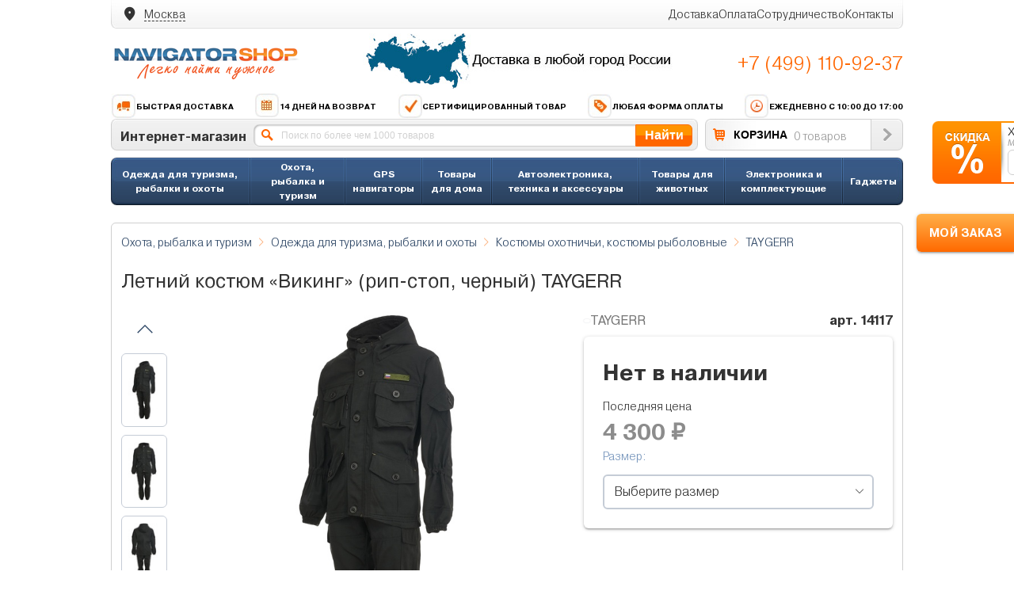

--- FILE ---
content_type: text/html; charset=utf-8
request_url: https://www.navigator-shop.ru/catalog/product/letnij-kostyum-viking-rip-stop-chernyj-taygerr/
body_size: 23520
content:

<!DOCTYPE html><html><head><meta charset="utf-8"/><title>
    
        Летний костюм «Викинг» (рип-стоп, черный) TAYGERR купить по низкой цене с доставкой по Москве и по России Летний костюм «Викинг» (рип-стоп, черный) TAYGERR см отзывы 0шт цены обзор
    
</title><link rel="stylesheet" href="/media/css/reset.css" type="text/css" /><link rel="stylesheet" type="text/css" href="/media/css/browser.css" media="screen" /><link rel="stylesheet" href="/media/css/ns-icons.css" type="text/css" media="screen"></link><link rel="stylesheet" href="/media/css/fonts.css" type="text/css" media="screen"></link><link rel="stylesheet" href="/media/css/swiper.min.css" type="text/css" media="screen"><link rel="stylesheet" href="/media/css/nouislider.min.css" type="text/css" media="screen"><link rel="stylesheet" href="/media/css/materialize.min.css" type="text/css" media="screen"></link><link rel="stylesheet" href="/media/css/category.css" type="text/css" media="screen"></link><link rel="stylesheet" href="/media/css/product.css" type="text/css" media="screen"></link><link rel="stylesheet" href="/media/css/common.css" type="text/css" media="screen"></link><link rel="stylesheet" href="/media/css/filters.css" type="text/css" media="screen"></link><link rel="stylesheet" href="/media/css/form.css" type="text/css" media="screen"></link><link rel="stylesheet" href="/media/css/modal.css" type="text/css" media="screen"></link><link rel="stylesheet" href="/media/css/base.css" type="text/css" media="screen"></link><style>
#id_phone {
    font: 18px Arial;
    color: #999999;
    width: 140px;
    padding: 4px 10px;
    height: 22px;
    border: 1px solid #cfcfcf;
    border-radius: 6px;
    -webkit-border-radius: 6px;
    -moz-border-radius: 6px;
}
</style><link rel="stylesheet" href="/media/css/style.css?v=1.2.0" type="text/css" /><script type="text/javascript" src="/media/js/jquery.min.js"></script><script type="text/javascript" src="/media/js/swiper.min.js"></script><script type="text/javascript" src="/media/js/common.js?v1"></script><script type="text/javascript" src="/media/js/wNumb.min.js"></script><script type="text/javascript" src="/media/js/materialize.js"></script><script type="text/javascript" src="/media/js/nouislider.min.js"></script><script type="text/javascript" src="/media/js/filters.js"></script><script type="text/javascript" src="/media/js/cart.js?v1"></script><script type="text/javascript" src="/media/js/slider.js"></script><script type="text/javascript" src="/media/js/modal.js"></script><script type="text/javascript" src="/media/js/product.js"></script><script type="text/javascript" src="/media/js/phone_input.js"></script><script type="text/javascript" src="/media/js/delivery.js?v1"></script><script type="text/javascript" src="/media/js/init.js"></script><script src="//code.jivosite.com/widget.js" data-jv-id="iX4kHCHLIm" async></script><meta name="google-site-verification" content="KBPPhw0gtYVl6_EM8EZZ2fdVXE2CkSgnu_iivDkdRYo" /></head><body><div id="block-arwm-ie6bar-ie6bar" style="display: none"><div class="ie6bar-close"><a href="#" class="png_bg" onclick="document.getElementById(&#39;block-arwm-ie6bar-ie6bar&#39;).style.display=&#39;none&#39;;return false;">&nbsp;</a></div><div class="ie6bar-title">Ваш браузер, к сожалению, устарел.<br>Мы рекомендуем Вам установить новый браузер.</div><table class="ie6bar-icon-table"><tbody><tr><td><a onClick="goPage('http://www.google.com/chrome?hl=ru')"><span class="ie6bar-icons ie6bar-icon-chrome png_bg"></span>Google Chrome</a></td><td><a onClick="goPage('http://www.apple.com/ru/safari/')"><span class="ie6bar-icons ie6bar-icon-safari png_bg"></span>Apple Safari</a></td><td><a onClick="goPage('http://www.mozilla-europe.org/ru/firefox/')"><span class="ie6bar-icons ie6bar-icon-firefox png_bg"></span>Mozilla Firefox</a></td><td><a onClick="goPage('http://ru.opera.com/')"><span class="ie6bar-icons ie6bar-icon-opera png_bg"></span>Opera</a></td><td><a onClick="goPage('http://www.microsoft.com/rus/windows/internet-explorer/')"><span class="ie6bar-icons ie6bar-icon-explorer png_bg"></span>Internet Explorer</a></td></tr></tbody></table></div><script type="text/javascript">
$(document).ready(function() {
	$("#sale-plash").mouseenter(function() {
		$(this).animate({right:"0px"});
	}).mouseleave(function() {
		$(this).animate({right:"-205px"});
	});
	// submit
    $("#sale-small-button").click(function() {
        $('#sale-small-form').ajaxSubmit({
            success: function(data, statusText, xhr, $form) {
                // Удаляем ошибки если были
                $form.find('.error').remove();
                if (data['result'] == 'success') {
                    $().toastmessage('showToast', {
                        text     : 'Спасибо! Ваша заявка отправлена.',
                        sticky   : false,
                        position : 'top-right',
                        type     : 'success',
                        stayTime: 3000,
                    });
                    $('.sale-small-input').attr('value', '+7');
                    $("#sale-plash").animate({right:"-205px"});
                    yaCounter109263.reachGoal('order_sale'); return true;
                }
                else if (data['result'] == 'error') {
                    	// Показываем ошибки
	                    $().toastmessage('showToast', {
	                        text     : 'Неправильный телефон.',
	                        sticky   : false,
	                        position : 'top-right',
	                        type     : 'error',
	                        stayTime: 3000,
	                    });
                }
            },
            dataType: 'json'
        });
    });
});
</script><div class="sale-plash" id="sale-plash"><div class="sale-plash-title">Хотите персональную скидку?</div><div class="sale-plash-subtitle">Менеджер свяжется с Вами.</div><div class="sale-plash-form"><form method="post" action="/sms/get_small_sale/" id="sale-small-form"><input type="hidden" name="csrfmiddlewaretoken" value="2s5DHVMzYE4O3DOskLj4yiEasBPhSefzUSfuVn6MhWv2jJMFdwTdONj1a9sU1YK0"><div style="float: left"><input id="id_phone" type="text" class="big-input round-4 border sale-small-input"
                                            name="phone" value="+7" maxlength="12"></div><div style="float: left; padding: 0 5px; margin-left: 5px"
                 id="sale-small-button" class="button button-big">OK</div></form></div></div><div style="text-align: center;"><div id="cart-track-info" class="btn btn-orange cart-track-btn">МОЙ ЗАКАЗ</div></div><div id="wrapper"><header id="header" class="header"><div class="header__top-menu"><div class="city-page"><div class="delivery-box__city"><span class="icon-location_on"></span><div><span class="city-box__prefix">Ваш город</span><span class="city-box__btn">Москва</span></div></div><div class="modal city-box__modal"><div class="modal-content"><button type="button" class="modal-close btn btn-close"><span class="icon-close"></span></button><div class="city-box__search"><div class="input-field input-blue"><input
                        type="text"
                        id="city-autocomplete"
                        class="autocomplete city-autocomplete"
                        value="" 
                        autocomplete="off"
                    ><label for="city-autocomplete">Начните вводить название города</label></div><div class="btn btn-flat btn-color your-city">Выбрать свой город</div></div><div class="modal-body"><ul class="city-box__menu" style="margin: 0;"><li class="city-box__item" data-fid="0c5b2444-70a0-4932-980c-b4dc0d3f02b5"><span>
                                Москва <small>г Москва</small></span><span class="icon-near_me"></span></li><li class="city-box__item" data-fid="c2deb16a-0330-4f05-821f-1d09c93331e6"><span>
                                Санкт-Петербург <small>г Санкт-Петербург</small></span><span class="icon-near_me"></span></li><li class="city-box__item" data-fid="bb035cc3-1dc2-4627-9d25-a1bf2d4b936b"><span>
                                Самара <small>Самарская обл</small></span><span class="icon-near_me"></span></li><li class="city-box__item" data-fid="2763c110-cb8b-416a-9dac-ad28a55b4402"><span>
                                Екатеринбург <small>Свердловская обл</small></span><span class="icon-near_me"></span></li><li class="city-box__item" data-fid="a376e68d-724a-4472-be7c-891bdb09ae32"><span>
                                Челябинск <small>Челябинская обл</small></span><span class="icon-near_me"></span></li><li class="city-box__item" data-fid="555e7d61-d9a7-4ba6-9770-6caa8198c483"><span>
                                Нижний Новгород <small>Нижегородская обл</small></span><span class="icon-near_me"></span></li><li class="city-box__item" data-fid="8dea00e3-9aab-4d8e-887c-ef2aaa546456"><span>
                                Новосибирск <small>Новосибирская обл</small></span><span class="icon-near_me"></span></li><li class="city-box__item" data-fid="c1cfe4b9-f7c2-423c-abfa-6ed1c05a15c5"><span>
                                Ростов-на-Дону <small>Ростовская обл</small></span><span class="icon-near_me"></span></li><li class="city-box__item" data-fid="93b3df57-4c89-44df-ac42-96f05e9cd3b9"><span>
                                Казань <small>Респ Татарстан</small></span><span class="icon-near_me"></span></li></ul></div></div></div></div><div class="top-menu"><ul class="top-menu__items"><li class="top-menu__item"><a href="/dostavka/">Доставка</a></li><li class="top-menu__item"><a href="/oplata/">Оплата</a></li><li class="top-menu__item"><a href="/cooperation/">Сотрудничество</a></li><li class="top-menu__item"><a href="/contacts/">Контакты</a></li></ul></div></div><div class="header__info"><div class="header__info-box"><div class="header__logo"><a href="/"><img src="/media/images/logo1.png"/></a></div><div class="header__banner"><img src="/media/images/banner-delivery.jpg"/></div><div class="header__phone-box"><div class="phone-box"><a class="phone-box__link" href="tel:+74991109237">+7 (499) 110-92-37</a></div></div></div><div class="header__advantage"><a href="/advantage/#advantage-info1"><img src="/media/images/info1.png"/>Быстрая доставка</a><a href="/advantage/#advantage-info2"><img src="/media/images/info2.png"/>14 дней на возврат</a><a href="/advantage/#advantage-info3"><img src="/media/images/info3.png"/>Сертифицированный товар</a><a href="/advantage/#advantage-info4"><img src="/media/images/info4.png"/>Любая форма оплаты</a><span><img src="/media/images/info5.png"/>Ежедневно с 10:00 до 17:00</span></div><noindex><div class="top-search"><form method="get" action="/search/" name="search"><div class="top-search-block"><div class="_shop-title">Интернет-магазин</div><div class="top-search-block-form"><input autocomplete="off" name="query" type="text" class="top-search-input" placeholder="Поиск по более чем 1000 товаров" value="" /><div class="_autocomplete"></div></div><div class="button top-search-button" onclick="search.submit();">Найти</div></div></form><div class="top-cart "><div class="cart-title"><a class="cart-url" href="/cart/"><img src="/media/images/cart.gif" /></a><a class="cart-url" href="/cart/" >КОРЗИНА</a></div><div class="cart-goods" id="top-basket-total">
                        0 товаров
                    </div><div class="top-cart-button"><a href="/cart/"><img src="/media/images/cart-enter.gif" id="hover-cart-button" /></a></div></div></div></noindex></div><script type="text/javascript">
    jQuery.fn.equalHeights = function () {
        var currentTallest = 0;
        jQuery(this).each(function () {
            if (jQuery(this).height() > currentTallest) {
                currentTallest = jQuery(this).height();
            }
        });
        jQuery(this).css({'min-height': currentTallest});
        return this;
    };
    $(function () {

        $("ul.menu.upper li div ul li:has(ul)").find("a:first").append(" &raquo; ");
        $("ul.menu.upper > li").not(":last").after('<li class="menu-separator"></li>');
        $("ul.menu.upper > li > div > ul").prepend('<div class="category-blue-line"></div>');


        $("ul.menu.upper li div").hover(function () {
            $(this).addClass("hover");
            $('#submenu-' + this.id.split('-')[1]).css('visibility', 'visible');
            $('#dropdown-' + this.id.split('-')[1]).css('visibility', 'visible');
        }, function () {
            $(this).removeClass("hover");
            $('#submenu-' + this.id.split('-')[1]).css('visibility', 'hidden');
            $('#dropdown-' + this.id.split('-')[1]).css('visibility', 'hidden');
        });
        $(".dropdown").prepend('<div class="category-transparent-line"></div>');
    });

</script><ul class="menu upper" style="margin-top: 9px;"><script type="text/javascript">
            $(function () {
                jQuery(".columns-512").equalHeights();
            });
        </script><script type="text/javascript">
            $(function () {
                jQuery(".columns-287").equalHeights();
            });
        </script><script type="text/javascript">
            $(function () {
                jQuery(".columns-357").equalHeights();
            });
        </script><script type="text/javascript">
            $(function () {
                jQuery(".columns-363").equalHeights();
            });
        </script><script type="text/javascript">
            $(function () {
                jQuery(".columns-364").equalHeights();
            });
        </script><script type="text/javascript">
            $(function () {
                jQuery(".columns-365").equalHeights();
            });
        </script><script type="text/javascript">
            $(function () {
                jQuery(".columns-366").equalHeights();
            });
        </script><script type="text/javascript">
            $(function () {
                jQuery(".columns-367").equalHeights();
            });
        </script><script type="text/javascript">
            $(function () {
                jQuery(".columns-368").equalHeights();
            });
        </script><script type="text/javascript">
            $(function () {
                jQuery(".columns-373").equalHeights();
            });
        </script><script type="text/javascript">
            $(function () {
                jQuery(".columns-374").equalHeights();
            });
        </script><script type="text/javascript">
            $(function () {
                jQuery(".columns-376").equalHeights();
            });
        </script><script type="text/javascript">
            $(function () {
                jQuery(".columns-392").equalHeights();
            });
        </script><script type="text/javascript">
            $(function () {
                jQuery(".columns-500").equalHeights();
            });
        </script><script type="text/javascript">
            $(function () {
                jQuery(".columns-404").equalHeights();
            });
        </script><li><div id="menu-404"><a href="/catalog/ohota-rybalka-i-turizm/odezhda/">
                        
                            Одежда для туризма, рыбалки и охоты
                        
                    </a><div id="dropdown-404"
                                 class="mv_v21 dropdown dropdown_3columns
                                     "><div class="col_1 columns-404"><ul class="col-brands"><li><a href="/catalog/ohota-rybalka-i-turizm/odezhda/brand/adrenalin-republic/">Adrenalin Republic</a></li><div class="col-sep"></div><li><a href="/catalog/ohota-rybalka-i-turizm/odezhda/brand/norfin/">Norfin</a></li><div class="col-sep"></div><li><a href="/catalog/ohota-rybalka-i-turizm/odezhda/brand/nova-tour/">NOVA TOUR </a></li><div class="col-sep"></div><li><a href="/catalog/ohota-rybalka-i-turizm/odezhda/brand/novatex/">Novatex </a></li><div class="col-sep"></div><li><a href="/catalog/ohota-rybalka-i-turizm/odezhda/brand/triton/">TRITON</a></li><div class="col-sep"></div><li><a href="/catalog/ohota-rybalka-i-turizm/odezhda/brand/ursus/">Ursus</a></li><div class="col-sep"></div><li style="font-size: 13px; font-weight: bold; color: red"><a
                                                        style="color: red" href="/catalog/ohota-rybalka-i-turizm/odezhda/">Все
                                                    бренды</a></li></ul><div class="submenu-title">Разделы</div><ul><li><a href="/catalog/ohota-rybalka-i-turizm/odezhda/golovnye-ubory/">Головные уборы</a></li><li><a href="/catalog/ohota-rybalka-i-turizm/odezhda/zhilety/">Жилеты туристические</a></li><li><a href="/catalog/ohota-rybalka-i-turizm/kovriki-turisticheskie/">Коврики туристические</a></li><li><a href="/catalog/ohota-rybalka-i-turizm/odezhda/kostyumy/">Костюмы охотничьи, костюмы рыболовные</a></li><li><a href="/catalog/ohota-rybalka-i-turizm/odezhda/kurtki-i-tolstovki/">Куртки и толстовки </a></li><li><a href="/catalog/ohota-rybalka-i-turizm/odezhda/noski/">Носки</a></li><li><a href="/catalog/ohota-rybalka-i-turizm/odezhda/obuv/">Обувь</a></li><li><a href="/catalog/ohota-rybalka-i-turizm/odezhda/odezhda-dlya-snegohodov-i-kvadrociklov/">Одежда для снегоходов и квадроциклов</a></li><li><a href="/catalog/ohota-rybalka-i-turizm/odezhda/perchatki-varezhki-i-rukavicy/">Перчатки, варежки и рукавицы</a></li><li><a href="/catalog/ohota-rybalka-i-turizm/odezhda/specodezhda-dlya-raboty/">Спецодежда для работы</a></li><li><a href="/catalog/ohota-rybalka-i-turizm/odezhda/termobele/">Термобелье туристическое</a></li><li><a href="/catalog/ohota-rybalka-i-turizm/odezhda/futbolki/">Футболки</a></li><li><a href="/catalog/ohota-rybalka-i-turizm/odezhda/shtany-i-bryuki/">Штаны и брюки</a></li></ul></div><div class="col_2 columns-404"><div class="submenu-title">Лучшие предложения</div><ul><li><a href="/catalog/product/zimnij-ohotnichij-kostyum-gorka-40-alovamultikam-triton-r-r-52-54-rost-170-176/">Зимний костюм для рыбалки и охоты TRITON Горка -40 (Алова, бежевый) Брюки</a></li><li><a href="/catalog/product/osennij-ohotnichij-kostyum-shuter-pride/">Осенний охотничий костюм &quot;Шутер&quot; -10° (финляндия, хаки) PRIDE</a></li><li><a href="/catalog/product/zimnij-kostyum-dlya-rybalki-cobol-grayling/">Зимний костюм для рыбалки «Cоболь» -45 (Таслан, темный хаки) GRAYLING</a></li><li><a href="/catalog/product/zimnij-kostyum-dlya-rybalki-i-ohoty-triton-gorka-15-tvil-korichnevyj/">Зимний костюм для рыбалки и охоты TRITON Горка -15 (Твил, коричневый)</a></li><li><a href="/catalog/product/zimnij-kostyum-dlya-rybalki-i-ohoty-triton-skif-40-taslan-chernyj-poplavok/">Зимний костюм для рыбалки и охоты TRITON Скиф -40 (Таслан, Черно-оранжевый) Поплавок</a></li></ul></div><div class="col_3 columns-404"><div class="block-good-4-title"><a
                                                href="/catalog/product/zimnij-ohotnichij-kostyum-gorka-40-triton/">Зимний охотничий костюм TRITON Горка -40 (Таслан, хаки) Брюки</a></div><div class="block-good-4-photo"><div class="hit-wrap"></div><div class="block-good-4-photo-item"><a
                                                    href="/catalog/product/zimnij-ohotnichij-kostyum-gorka-40-triton/"></a></div></div><div class="block-good-4-price"><div class="good-price-item left">
                                                
                                                    10 630 &#8381;
                                                
                                            </div><div class="right"><div class="_buy-button button product-buy-10377"
                                                     href="/cart/add/10377/1/">Купить
                                                </div></div><div class="clear"></div></div></div></div></div></li><script type="text/javascript">
            $(function () {
                jQuery(".columns-167").equalHeights();
            });
        </script><script type="text/javascript">
            $(function () {
                jQuery(".columns-403").equalHeights();
            });
        </script><li><div id="menu-403"><a href="/catalog/ohota-rybalka-i-turizm/">
                        
                            Охота, рыбалка и туризм
                        
                    </a><div id="dropdown-403"
                                 class="mv_v21 dropdown dropdown_3columns
                                     "><div class="col_1 columns-403"><ul class="col-brands"><li><a href="/catalog/ohota-rybalka-i-turizm/brand/deeper/">Deeper</a></li><div class="col-sep"></div><li><a href="/catalog/ohota-rybalka-i-turizm/brand/garmin/">Garmin</a></li><div class="col-sep"></div><li><a href="/catalog/ohota-rybalka-i-turizm/brand/lowrance/">Lowrance</a></li><div class="col-sep"></div><li><a href="/catalog/ohota-rybalka-i-turizm/brand/lucky/">LUCKY</a></li><div class="col-sep"></div><li><a href="/catalog/ohota-rybalka-i-turizm/brand/novatex/">Novatex </a></li><div class="col-sep"></div><li><a href="/catalog/ohota-rybalka-i-turizm/brand/rivotek/">Rivotek</a></li><div class="col-sep"></div><li><a href="/catalog/ohota-rybalka-i-turizm/brand/praktik/">Практик</a></li><div class="col-sep"></div><li style="font-size: 13px; font-weight: bold; color: red"><a
                                                        style="color: red" href="/catalog/ohota-rybalka-i-turizm/">Все
                                                    бренды</a></li></ul><div class="submenu-title">Разделы</div><ul><li><a href="/catalog/ohota-rybalka-i-turizm/aksessuary-i-nabory-dlya-rybalki/">Аксессуары и наборы для рыбалки</a></li><li><a href="/catalog/ohota-rybalka-i-turizm/arbalety-luki-i-rogatki/">Арбалеты, луки и рогатки</a></li><li><a href="/catalog/ohota-rybalka-i-turizm/grili-barbekyu-koptilni/">Грили, барбекю, коптильни</a></li><li><a href="/catalog/ohota-rybalka-i-turizm/katushki/">Катушки</a></li><li><a href="/catalog/ohota-rybalka-i-turizm/kovriki-turisticheskie/">Коврики туристические</a></li><li><a href="/catalog/ohota-rybalka-i-turizm/leski-i-shnury/">Лески и шнуры</a></li><li><a href="/catalog/ohota-rybalka-i-turizm/metalloiskateli/">Металлоискатели</a></li><li><a href="/catalog/ohota-rybalka-i-turizm/multituly/">Мультитулы</a></li><li><a href="/catalog/ohota-rybalka-i-turizm/nozhi/">Ножи</a></li><li><a href="/catalog/ohota-rybalka-i-turizm/odezhda/">Одежда для туризма, рыбалки и охоты</a></li><li><a href="/catalog/ohota-rybalka-i-turizm/opticheskie-pribory/">Оптические приборы</a></li><li><a href="/catalog/ohota-rybalka-i-turizm/osnastka-dlya-lovli/">Оснастка для ловли</a></li><li><a href="/catalog/ohota-rybalka-i-turizm/palatki/">Палатки, тенты и шатры</a></li><li><a href="/catalog/ohota-rybalka-i-turizm/podvodnye-kamery/">Подводные камеры и видеоудочки</a></li><li><a href="/catalog/ohota-rybalka-i-turizm/prikormochnye-korabliki/">Прикормочные кораблики</a></li><li><a href="/catalog/ohota-rybalka-i-turizm/primanki/">Приманки</a></li><li><a href="/catalog/ohota-rybalka-i-turizm/racii-i-aksessuary/racii/">Рации</a></li><li><a href="/catalog/ohota-rybalka-i-turizm/sumki-i-aksessuary/">Рюкзаки, сумки и чемоданы</a></li><li><a href="/catalog/ohota-rybalka-i-turizm/spalnye-meshki/">Спальные мешки</a></li><li><a href="/catalog/ohota-rybalka-i-turizm/termosy-i-sumki-holodilniki/">Термосы и сумки-холодильники</a></li><li><a href="/catalog/ohota-rybalka-i-turizm/turisticheskaya-mebel/">Туристическая мебель</a></li><li><a href="/catalog/ohota-rybalka-i-turizm/turisticheskie-gorelki/">Туристические горелки</a></li><li><a href="/catalog/gps-navigatory/turisticheskie/">Туристические навигаторы</a></li><li><a href="/catalog/ohota-rybalka-i-turizm/udilisha/">Удилища</a></li><li><a href="/catalog/ohota-rybalka-i-turizm/fonari/">Фонари</a></li><li><a href="/catalog/ohota-rybalka-i-turizm/fotolovushki/">Фотоловушки</a></li><li><a href="/catalog/ohota-rybalka-i-turizm/ohotnichi-manki/">Электронные манки</a></li><li><a href="/catalog/ohota-rybalka-i-turizm/eholoty-i-kartplottery/">Эхолоты и картплоттеры</a></li></ul></div><div class="col_2 columns-403"><div class="submenu-title">Лучшие предложения</div><ul><li><a href="/catalog/product/lowrance-hook-4-83200455800/">Lowrance Hook-4 83/200+455/800</a></li><li><a href="/catalog/product/chemodan-xiaomi-mi-trolley-90-points-24-blue-aurora/">Чемодан Xiaomi Mi Trolley 90 Points 24&quot; Blue Aurora</a></li><li><a href="/catalog/product/ryukzak-xiaomi-mi-minimalist-urban-dark-gray/">Рюкзак Xiaomi Mi Minimalist Urban Dark Gray</a></li><li><a href="/catalog/product/garmin-gpsmap-64-rus/">Garmin GPSMAP 64</a></li><li><a href="/catalog/product/zimnij-kostyum-dlya-rybalki-i-ohoty-fishermen-v2-fisherman/">Зимний костюм для рыбалки и охоты &quot;Фишермен V.2&quot; FISHERMAN</a></li></ul></div><div class="col_3 columns-403"><div class="block-good-4-title"><a
                                                href="/catalog/product/zimnij-besshumnyj-ohotnichij-kostyum-hant-pride/">Зимний бесшумный охотничий костюм «Хант» -45 (Финляндия, Охра) PRIDE</a></div><div class="block-good-4-photo"><div class="hit-wrap"></div><div class="block-good-4-photo-item"><a
                                                    href="/catalog/product/zimnij-besshumnyj-ohotnichij-kostyum-hant-pride/"></a></div></div><div class="block-good-4-price"><div class="good-price-item left">
                                                
                                                    9 200 &#8381;
                                                
                                            </div><div class="right"><div class="_buy-button button product-buy-9778"
                                                     href="/cart/add/9778/1/">Купить
                                                </div></div><div class="clear"></div></div></div></div></div></li><script type="text/javascript">
            $(function () {
                jQuery(".columns-503").equalHeights();
            });
        </script><li><div id="menu-503"><a href="/catalog/gps-navigatory/">
                        
                            GPS навигаторы
                        
                    </a><div id="dropdown-503"
                                 class="mv_v21 dropdown dropdown_3columns
                                     "><div class="col_1 columns-503"><ul class="col-brands"><li><a href="/catalog/gps-navigatory/brand/avtovision/">AvtoVision</a></li><div class="col-sep"></div><li><a href="/catalog/gps-navigatory/brand/dunobil/">Dunobil</a></li><div class="col-sep"></div><li><a href="/catalog/gps-navigatory/brand/garmin/">Garmin</a></li><div class="col-sep"></div><li><a href="/catalog/gps-navigatory/brand/globusgps/">GlobusGPS</a></li><div class="col-sep"></div><li><a href="/catalog/gps-navigatory/brand/navitel/">Navitel</a></li><div class="col-sep"></div><li><a href="/catalog/gps-navigatory/brand/prestigio/">Prestigio</a></li><div class="col-sep"></div><li><a href="/catalog/gps-navigatory/brand/prology/">Prology</a></li><div class="col-sep"></div><li style="font-size: 13px; font-weight: bold; color: red"><a
                                                        style="color: red" href="/catalog/gps-navigatory/">Все
                                                    бренды</a></li></ul><div class="submenu-title">Категории</div><ul><li><a href="/catalog/avtoelektronika-tehnika-i-aksessuary/gps-trekery/">GPS Трекеры</a></li><li><a href="/catalog/gps-navigatory/aviacionnye/">Авиационные</a></li><li><a href="/catalog/gps-navigatory/avtomobilnyie-navigatoryi/">Автомобильные навигаторы</a></li><li><a href="/catalog/gps-navigatory/velosipednye/">Велосипедные</a></li><li><a href="/catalog/ohota-rybalka-i-turizm/eholoty-i-kartplottery/kartplottery/">Картплоттеры</a></li><li><a href="/catalog/gps-navigatory/kartyi-i-programmyi-dlya-gps/">Карты и программы GPS</a></li><li><a href="/catalog/avtoelektronika-tehnika-i-aksessuary/aksessuary-dlya-avtomobilya/kartyi-pamyati/">Карты памяти</a></li><li><a href="/catalog/gps-navigatory/moto-navigatory/">Мото навигаторы</a></li><li><a href="/catalog/elektronika-i-komplektuyushie/planshety/">Планшеты</a></li><li><a href="/catalog/gps-navigatory/sport/">Спортивные</a></li><li><a href="/catalog/gps-navigatory/turisticheskie/">Туристические навигаторы</a></li></ul></div><div class="col_2 columns-503"><div class="submenu-title">Лучшие предложения</div><ul><li><a href="/catalog/product/garmin-nuvi-67lmt-russia/">Garmin Nuvi 67LMT Russia</a></li><li><a href="/catalog/product/karkam-atlas/">КАРКАМ АТЛАС</a></li><li><a href="/catalog/product/navitel-a737/">Navitel A737</a></li><li><a href="/catalog/product/garmin-etrex-20x/">Garmin etrex 20x</a></li><li><a href="/catalog/product/avis-drc050g/">Avis DRC050G</a></li><li><a href="/catalog/product/garmin-gpsmap-64st-rus/">Garmin GPSMAP 64ST</a></li><li><a href="/catalog/product/dunobil-ultra-50/">Dunobil Ultra 5.0</a></li><li><a href="/catalog/product/starline-m15-eko/">StarLine M15 ЭКО</a></li><li><a href="/catalog/product/tomtom-start-62/">TomTom Start 62</a></li><li><a href="/catalog/product/artway-nv-800-gps/">Artway NV-800 GPS</a></li><li><a href="/catalog/product/globusgps-gl-800-pure-lite-dark-blue/">GlobusGPS GL-800 Pure Lite Dark Blue</a></li></ul></div><div class="col_3 columns-503"><div class="block-good-4-title"><a
                                                href="/catalog/product/avtovision-7gl/">AvtoVision 7GL</a></div><div class="block-good-4-photo"><div class="hit-wrap"></div><div class="block-good-4-photo-item"><a
                                                    href="/catalog/product/avtovision-7gl/"></a></div></div><div class="block-good-4-price"><div class="good-price-item left">
                                                
                                                    6 990 &#8381;
                                                
                                            </div><div class="right"><div class="_buy-button button product-buy-9667"
                                                     href="/cart/add/9667/1/">Купить
                                                </div></div><div class="clear"></div></div></div></div></div></li><script type="text/javascript">
            $(function () {
                jQuery(".columns-471").equalHeights();
            });
        </script><li><div id="menu-471"><a href="/catalog/tovary-dlya-doma/">
                        
                            Товары для дома
                        
                    </a><ul id="submenu-471"><li><a href="/catalog/tovary-dlya-doma/duhovki-mini-pechi-rostery/">Духовки, мини-печи, ростеры</a></li><li><a href="/catalog/tovary-dlya-doma/myasorubki/">Мясорубки</a></li><li><a href="/catalog/tovary-dlya-doma/elektroobogrevateli/">Электрообогреватели</a></li><li><a href="/catalog/tovary-dlya-doma/mini-pivovarni/">Мини-пивоварни </a></li><li><a href="/catalog/tovary-dlya-doma/pribory-dlya-vypechki/">Приборы для выпечки</a></li><li><a href="/catalog/tovary-dlya-doma/vesy/">Весы</a></li><li><a href="/catalog/tovary-dlya-doma/feny-i-pribory-dlya-ukladki/">Фены и приборы для укладки</a></li><li><a href="/catalog/tovary-dlya-doma/utyugi/">Утюги</a></li><li><a href="/catalog/tovary-dlya-doma/kuhonnye-plity/">Кухонные плиты</a></li><li><a href="/catalog/tovary-dlya-doma/detskie-tovary/">Детские товары</a></li><li><a href="/catalog/tovary-dlya-doma/pylesosy-ciklonnye/">Пылесосы циклонные</a></li><li><a href="/catalog/tovary-dlya-doma/tostery/">Тостеры</a></li><li><a href="/catalog/tovary-dlya-doma/samogonnye-apparaty/">Самогонные аппараты</a></li><li><a href="/catalog/tovary-dlya-doma/sistemy-nagrevaniya-elektronnye-ispariteli-i-peki/">Системы нагревания, электронные испарители и пэки</a></li><li><a href="/catalog/tovary-dlya-doma/elektrosushilki-dlya-ovoshej-fruktov-gribov/">Электросушилки для овощей, фруктов, грибов</a></li><li><a href="/catalog/tovary-dlya-doma/aksessuary-dlya-prigotovleniya-napitkov/">Аксессуары для приготовления напитков</a></li><li><a href="/catalog/tovary-dlya-doma/frityurnicy/">Фритюрницы</a></li><li><a href="/catalog/tovary-dlya-doma/medicinskie-maski-i-respiratory/">Маски и респираторы</a></li><li><a href="/catalog/tovary-dlya-doma/termometry/">Термометры</a></li><li><a href="/catalog/tovary-dlya-doma/antiseptiki-dlya-ruk/">Антисептики для рук и дезинфицирующие средства</a></li><li><a href="/catalog/tovary-dlya-doma/pulsoksimetry/">Пульсоксиметры</a></li><li><a href="/catalog/tovary-dlya-doma/vitaminy-bad-i-pishevye-dobavki/">Витамины, БАД и пищевые добавки</a></li><li><a href="/catalog/tovary-dlya-doma/aerogrili/">Аэрогрили</a></li><li><a href="/catalog/tovary-dlya-doma/multivarki/">Мультиварки</a></li><li><a href="/catalog/tovary-dlya-doma/umnyj-dom/">Умный дом</a></li><li><a href="/catalog/tovary-dlya-doma/elektricheskie-nozhetochki/">Электрические ножеточки</a></li><li><a href="/catalog/tovary-dlya-doma/chajniki/">Чайники</a></li><li><a href="/catalog/tovary-dlya-doma/otparivateli/">Отпариватели</a></li><li><a href="/catalog/tovary-dlya-doma/blendery/">Блендеры</a></li><li><a href="/catalog/tovary-dlya-doma/paroochistiteli/">Пароочистители</a></li><li><a href="/catalog/tovary-dlya-doma/sokovyzhimalki/">Соковыжималки</a></li><li><a href="/catalog/tovary-dlya-doma/miksery/">Миксеры</a></li><li><a href="/catalog/tovary-dlya-doma/vertikalnye-pylesosy/">Вертикальные пылесосы </a></li><li><a href="/catalog/tovary-dlya-doma/stekloochistiteli/">Стеклоочистители</a></li><li><a href="/catalog/tovary-dlya-doma/elektrogrili/">Электрогрили</a></li><li><a href="/catalog/tovary-dlya-doma/signalizacii-dlya-pomeshenij/">Сигнализации для помещений</a></li><li><a href="/catalog/tovary-dlya-doma/kofevarki/">Кофеварки</a></li><li><a href="/catalog/tovary-dlya-doma/elektroveniki/">Электровеники</a></li><li><a href="/catalog/tovary-dlya-doma/kuhonnye-kombajny-i-izmelchiteli/">Кухонные комбайны и измельчители</a></li><li><a href="/catalog/tovary-dlya-doma/akkumulyatornye-pylesosy/">Аккумуляторные пылесосы</a></li><li><a href="/catalog/tovary-dlya-doma/shtopory-dlya-vina-elektricheskie/">Штопоры для вина электрические</a></li><li><a href="/catalog/tovary-dlya-doma/vakuumatory/">Вакууматоры</a></li><li><a href="/catalog/tovary-dlya-doma/roboty-pylesosy/">Роботы-пылесосы</a></li><li><a href="/catalog/tovary-dlya-doma/sistemy-videonablyudeniya/">Системы видеонаблюдения</a></li></ul></div></li><script type="text/javascript">
            $(function () {
                jQuery(".columns-328").equalHeights();
            });
        </script><script type="text/javascript">
            $(function () {
                jQuery(".columns-362").equalHeights();
            });
        </script><script type="text/javascript">
            $(function () {
                jQuery(".columns-174").equalHeights();
            });
        </script><script type="text/javascript">
            $(function () {
                jQuery(".columns-509").equalHeights();
            });
        </script><li><div id="menu-509"><a href="/catalog/avtoelektronika-tehnika-i-aksessuary/">
                        
                            Автоэлектроника, техника и аксессуары
                        
                    </a><div id="dropdown-509"
                                 class="mv_v21 dropdown dropdown_3columns
                                     "><div class="col_1 columns-509"><ul class="col-brands"><li><a href="/catalog/avtoelektronika-tehnika-i-aksessuary/brand/avtovision/">AvtoVision</a></li><div class="col-sep"></div><li><a href="/catalog/avtoelektronika-tehnika-i-aksessuary/brand/datacam/">Datakam</a></li><div class="col-sep"></div><li><a href="/catalog/avtoelektronika-tehnika-i-aksessuary/brand/inspector/">Inspector</a></li><div class="col-sep"></div><li><a href="/catalog/avtoelektronika-tehnika-i-aksessuary/brand/playme/">PlayMe</a></li><div class="col-sep"></div><li><a href="/catalog/avtoelektronika-tehnika-i-aksessuary/brand/silverstone/">SilverStone</a></li><div class="col-sep"></div><li><a href="/catalog/avtoelektronika-tehnika-i-aksessuary/brand/karkam/">КАРКАМ</a></li><div class="col-sep"></div><li style="font-size: 13px; font-weight: bold; color: red"><a
                                                        style="color: red" href="/catalog/avtoelektronika-tehnika-i-aksessuary/">Все
                                                    бренды</a></li></ul><div class="submenu-title">Категории</div><ul><li><a href="/catalog/avtoelektronika-tehnika-i-aksessuary/gps-trekery/">GPS Трекеры</a></li><li><a href="/catalog/gps-navigatory/">GPS навигаторы</a></li><li><a href="/catalog/avtoelektronika-tehnika-i-aksessuary/avtomobilnye-kompressory/">Автомобильные компрессоры</a></li><li><a href="/catalog/avtoelektronika-tehnika-i-aksessuary/avtomobilnye-pylesosy/">Автомобильные пылесосы</a></li><li><a href="/catalog/avtoelektronika-tehnika-i-aksessuary/avtomobilnye-signalizacii/">Автомобильные сигнализации</a></li><li><a href="/catalog/avtoelektronika-tehnika-i-aksessuary/avtomobilnye-holodilniki-i-termosumki/">Автомобильные холодильники и термосумки</a></li><li><a href="/catalog/avtoelektronika-tehnika-i-aksessuary/aksessuary-dlya-avtomobilya/avtoteplo-dlya-dvigatelya/">Автотепло для двигателя</a></li><li><a href="/catalog/avtoelektronika-tehnika-i-aksessuary/aksessuary-dlya-avtomobilya/avtochehly-i-tenty/">Авточехлы и тенты</a></li><li><a href="/catalog/avtoelektronika-tehnika-i-aksessuary/aksessuary-dlya-avtomobilya/">Аксессуары для автомобиля</a></li><li><a href="/catalog/avtoelektronika-tehnika-i-aksessuary/videoregistratoryi/">Видеорегистраторы</a></li><li><a href="/catalog/avtoelektronika-tehnika-i-aksessuary/datchiki-davleniya-i-parkovki/">Датчики  давления шин</a></li><li><a href="/catalog/avtoelektronika-tehnika-i-aksessuary/kamery-zadnego-vida/">Камеры заднего вида</a></li><li><a href="/catalog/avtoelektronika-tehnika-i-aksessuary/minimojki-dlya-avtomobilya/">Минимойки для автомобиля</a></li><li><a href="/catalog/multimedia/monitory-dlya-parkovki/">Мониторы для парковки</a></li><li><a href="/catalog/avtoelektronika-tehnika-i-aksessuary/motogarnitury/">Мотогарнитуры</a></li><li><a href="/catalog/avtoelektronika-tehnika-i-aksessuary/navesnye-monitory-na-podgolovniki/">Навесные мониторы на подголовники</a></li><li><a href="/catalog/avtoelektronika-tehnika-i-aksessuary/aksessuary-dlya-avtomobilya/nakidki_na_sidene_s_epodogrevom/">Накидки на сиденье с подогревом </a></li><li><a href="/catalog/avtoelektronika-tehnika-i-aksessuary/aksessuary-dlya-avtomobilya/organajzery-v-bagazhnik/">Органайзеры в багажник</a></li><li><a href="/catalog/avtoelektronika-tehnika-i-aksessuary/parktroniki/">Парктроники</a></li><li><a href="/catalog/avtoelektronika-tehnika-i-aksessuary/podgolovniki-s-dvd/">Подголовники с DVD</a></li><li><a href="/catalog/avtoelektronika-tehnika-i-aksessuary/portativnye-alkotestery/">Портативные Алкотестеры</a></li><li><a href="/catalog/avtoelektronika-tehnika-i-aksessuary/potolochnye-monitory-dlya-avtomobilya/">Потолочные мониторы для автомобиля</a></li><li><a href="/catalog/avtoelektronika-tehnika-i-aksessuary/preobrazovateli-napryazheniya-12-220/">Преобразователи напряжения 12-220</a></li><li><a href="/catalog/avtoelektronika-tehnika-i-aksessuary/pusko-zaryadnye-ustrojstva/">Пуско-зарядные устройства</a></li><li><a href="/catalog/avtoelektronika-tehnika-i-aksessuary/radar-detektoryi/">Радар-детекторы</a></li><li><a href="/catalog/ohota-rybalka-i-turizm/racii-i-aksessuary/">Рации и аксессуары</a></li><li><a href="/catalog/avtoelektronika-tehnika-i-aksessuary/aksessuary-dlya-avtomobilya/chehly-na-sidenya/">Чехлы на сиденья</a></li></ul></div><div class="col_2 columns-509"><div class="submenu-title">Лучшие предложения</div><ul><li><a href="/catalog/product/PlayMe-SILENT/">PlayMe Silent</a></li><li><a href="/catalog/product/playme-p450-tetra/">PlayMe P450 TETRA</a></li><li><a href="/catalog/product/pandora-dxl-3910/">Pandora DXL 3910 PRO</a></li><li><a href="/catalog/product/avtovision-7gl/">AvtoVision 7GL</a></li><li><a href="/catalog/product/autoprofi-ak-35-digital/">Autoprofi AK-35 DIGITAL</a></li><li><a href="/catalog/product/playme-p350-tetra/">PlayMe P350 TETRA</a></li><li><a href="/catalog/product/karkam-kombo-3/">КАРКАМ КОМБО 3-1CH</a></li><li><a href="/catalog/product/puskovoe-ustrojstvo-carku-e-power-37/">Пусковое устройство CARKU E-Power-37</a></li><li><a href="/catalog/product/datchiki-davleniya-v-kolesah-carax-tpms-crx-1002/">Датчики давления в колесах Carax TPMS CRX-1002</a></li><li><a href="/catalog/product/avis-avs0437bm/">AVIS AVS0437BM</a></li><li><a href="/catalog/product/PlayMe-SOFT/">PlayMe Soft </a></li></ul></div><div class="col_3 columns-509"><div class="block-good-4-title"><a
                                                href="/catalog/product/avtovision-micro-a7-lux/">AvtoVision MICRO A7 LUX</a></div><div class="block-good-4-photo"><div class="hit-wrap"><div class="sale"></div></div><div class="block-good-4-photo-item"><a
                                                    href="/catalog/product/avtovision-micro-a7-lux/"></a></div></div><div class="block-good-4-price"><div class="good-price-item left">
                                                
                                                    9 990 &#8381;
                                                
                                            </div><div class="right"><div class="_buy-button button product-buy-8483"
                                                     href="/cart/add/8483/1/">Купить
                                                </div></div><div class="clear"></div></div></div></div></div></li><script type="text/javascript">
            $(function () {
                jQuery(".columns-258").equalHeights();
            });
        </script><script type="text/javascript">
            $(function () {
                jQuery(".columns-391").equalHeights();
            });
        </script><li><div id="menu-391"><a href="/catalog/tovary-dlya-zhivotnyh/">
                        
                            Товары для животных
                        
                    </a><div id="dropdown-391"
                                 class="mv_v21 dropdown dropdown_3columns
                                     "><div class="col_1 columns-391"><ul class="col-brands"><li><a href="/catalog/tovary-dlya-zhivotnyh/brand/feed-ex/">Feed-Ex</a></li><div class="col-sep"></div><li><a href="/catalog/tovary-dlya-zhivotnyh/brand/froliCat/">FroliCat</a></li><div class="col-sep"></div><li><a href="/catalog/tovary-dlya-zhivotnyh/brand/hoison/">Hoison</a></li><div class="col-sep"></div><li><a href="/catalog/tovary-dlya-zhivotnyh/brand/i4technology/">i4technology</a></li><div class="col-sep"></div><li><a href="/catalog/tovary-dlya-zhivotnyh/brand/sititek/">SITITEK</a></li><div class="col-sep"></div><li><a href="/catalog/tovary-dlya-zhivotnyh/brand/tickless/">TickLess</a></li><div class="col-sep"></div><li><a href="/catalog/tovary-dlya-zhivotnyh/brand/weitech/">Weitech</a></li><div class="col-sep"></div><li><a href="/catalog/tovary-dlya-zhivotnyh/brand/grad/">ГРАД</a></li><div class="col-sep"></div><li style="font-size: 13px; font-weight: bold; color: red"><a
                                                        style="color: red" href="/catalog/tovary-dlya-zhivotnyh/">Все
                                                    бренды</a></li></ul><div class="submenu-title">Разделы</div><ul><li><a href="/catalog/tovary-dlya-zhivotnyh/avtomaticheskie-kormushki/">Автоматические кормушки</a></li><li><a href="/catalog/tovary-dlya-zhivotnyh/avtomaticheskie-poilki/">Автоматические поилки</a></li><li><a href="/catalog/tovary-dlya-zhivotnyh/igrushki-i-dekor-dlya-jivotnyh/">Игрушки и декор для животных</a></li><li><a href="/catalog/tovary-dlya-zhivotnyh/ultrazvukovye-otpugivateli/otpugivateli-gryzunov/">Отпугиватели грызунов</a></li><li><a href="/catalog/tovary-dlya-zhivotnyh/ultrazvukovye-otpugivateli/otpugivateli-kleshej/">Отпугиватели клещей</a></li><li><a href="/catalog/tovary-dlya-zhivotnyh/ultrazvukovye-otpugivateli/otpugivateli-komarov/">Отпугиватели комаров</a></li><li><a href="/catalog/tovary-dlya-zhivotnyh/ultrazvukovye-otpugivateli/otpugivateli-krotov-i-zmej/">Отпугиватели кротов и змей</a></li><li><a href="/catalog/tovary-dlya-zhivotnyh/ultrazvukovye-otpugivateli/">Отпугиватели насекомых и животных</a></li><li><a href="/catalog/tovary-dlya-zhivotnyh/ultrazvukovye-otpugivateli/otpugivateli-ptic/">Отпугиватели птиц</a></li><li><a href="/catalog/tovary-dlya-zhivotnyh/ultrazvukovye-otpugivateli/otpugivateli-sobak/">Отпугиватели собак</a></li><li><a href="/catalog/tovary-dlya-zhivotnyh/ultrazvukovye-otpugivateli/otpugivateli-tarakanov/">Отпугиватели тараканов и клопов</a></li><li><a href="/catalog/tovary-dlya-zhivotnyh/oshejniki-povodki-i-shlejki/">Ошейники, поводки и шлейки</a></li><li><a href="/catalog/tovary-dlya-zhivotnyh/sistemy-slezheniya-i-dressirovki-sobak/">Системы слежения и дрессировки собак</a></li><li><a href="/catalog/tovary-dlya-zhivotnyh/ultrazvukovye-otpugivateli/unichtozhiteli-muh/">Уничтожители мух</a></li></ul></div><div class="col_2 columns-391"><div class="submenu-title">Лучшие предложения</div><ul><li><a href="/catalog/product/detskij-otpugivatel-kleshej-tickless-baby/">Детский отпугиватель клещей TickLess Baby (56074)</a></li><li><a href="/catalog/product/avtokormushka-dlya-sobak-i-koshek-feed-ex-pf100/">Автокормушка для собак и кошек Feed-Ex PF100</a></li><li><a href="/catalog/product/avtopoilka-dlya-sobak-i-koshek-feed-ex-spring/">Автопоилка для собак и кошек Feed-Ex Spring</a></li></ul></div><div class="col_3 columns-391"><div class="block-good-4-title"><a
                                                href="/catalog/product/avtokormushka-dlya-sobak-i-koshek-feed-ex-pf5/">Автокормушка для собак и кошек Feed-Ex PF5 (55414)</a></div><div class="block-good-4-photo"><div class="hit-wrap"></div><div class="block-good-4-photo-item"><a
                                                    href="/catalog/product/avtokormushka-dlya-sobak-i-koshek-feed-ex-pf5/"></a></div></div><div class="block-good-4-price"><div class="good-price-item left">
                                                
                                                    6 490 &#8381;
                                                
                                            </div><div class="right"><div class="_buy-button button product-buy-9680"
                                                     href="/cart/add/9680/1/">Купить
                                                </div></div><div class="clear"></div></div></div></div></div></li><script type="text/javascript">
            $(function () {
                jQuery(".columns-510").equalHeights();
            });
        </script><li><div id="menu-510"><a href="/catalog/elektronika-i-komplektuyushie/">
                        
                            Электроника и комплектующие
                        
                    </a><div id="dropdown-510"
                                 class="mv_v21 dropdown dropdown_3columns
                                     "><div class="col_1 columns-510"><ul class="col-brands"><li><a href="/catalog/elektronika-i-komplektuyushie/brand/apple/">Apple</a></li><div class="col-sep"></div><li><a href="/catalog/elektronika-i-komplektuyushie/brand/onyx/">ONYX</a></li><div class="col-sep"></div><li><a href="/catalog/elektronika-i-komplektuyushie/brand/playpad/">PlayPad</a></li><div class="col-sep"></div><li><a href="/catalog/elektronika-i-komplektuyushie/brand/prestigio/">Prestigio</a></li><div class="col-sep"></div><li><a href="/catalog/elektronika-i-komplektuyushie/brand/ritmix/">Ritmix</a></li><div class="col-sep"></div><li><a href="/catalog/elektronika-i-komplektuyushie/brand/samsung/">Samsung</a></li><div class="col-sep"></div><li><a href="/catalog/elektronika-i-komplektuyushie/brand/xiaomi/">Xiaomi</a></li><div class="col-sep"></div><li style="font-size: 13px; font-weight: bold; color: red"><a
                                                        style="color: red" href="/catalog/elektronika-i-komplektuyushie/">Все
                                                    бренды</a></li></ul><div class="submenu-title">Категории</div><ul><li><a href="/catalog/elektronika-i-komplektuyushie/vneshnie-akkumulyatory/">Внешние аккумуляторы</a></li><li><a href="/catalog/elektronika-i-komplektuyushie/diktofony/">Диктофоны</a></li><li><a href="/catalog/elektronika-i-komplektuyushie/zhestkie-diski/">Жесткие диски</a></li><li><a href="/catalog/elektronika-i-komplektuyushie/zashita-informacii/">Защита информации</a></li><li><a href="/catalog/elektronika-i-komplektuyushie/igrovye-pristavki/">Игровые приставки</a></li><li><a href="/catalog/elektronika-i-komplektuyushie/kovriki-dlya-myshi/">Коврики для мыши</a></li><li><a href="/catalog/elektronika-i-komplektuyushie/kompyuternye-myshi/">Компьютерные мыши</a></li><li><a href="/catalog/elektronika-i-komplektuyushie/kompyutery-i-noutbuki/">Компьютеры и ноутбуки</a></li><li><a href="/catalog/elektronika-i-komplektuyushie/naushniki-usiliteli-dlya-naushnikov/">Наушники, усилители для наушников</a></li><li><a href="/catalog/elektronika-i-komplektuyushie/ochki-virtualnoj-realnosti/">Очки виртуальной реальности</a></li><li><a href="/catalog/elektronika-i-komplektuyushie/planshety/">Планшеты</a></li><li><a href="/catalog/elektronika-i-komplektuyushie/portativnaya-akustika/">Портативная акустика</a></li><li><a href="/catalog/elektronika-i-komplektuyushie/portativnye-cifrovye-pleery/">Портативные цифровые плееры</a></li><li><a href="/catalog/elektronika-i-komplektuyushie/proigryvateli-vinilovyh-diskov/">Проигрыватели виниловых дисков</a></li><li><a href="/catalog/elektronika-i-komplektuyushie/radiopriemniki/">Радиоприемники</a></li><li><a href="/catalog/ohota-rybalka-i-turizm/racii-i-aksessuary/racii/">Рации</a></li><li><a href="/catalog/elektronika-i-komplektuyushie/televizory-i-plazmennye-paneli/">Телевизоры и плазменные панели</a></li><li><a href="/catalog/elektronika-i-komplektuyushie/telefony-i-aksessuary/">Телефоны и аксессуары</a></li><li><a href="/catalog/elektronika-i-komplektuyushie/umnye-vesy/">Умные весы</a></li><li><a href="/catalog/tovary-dlya-doma/umnyj-dom/umnye-lampy/">Умные лампы</a></li><li><a href="/catalog/gadzhety/sportivnye-chasy-i-pulsometry/">Умные часы и пульсометры</a></li><li><a href="/catalog/gadzhety/sportivnye-chasy-i-pulsometry/fitnes-braslety/">Фитнес браслеты</a></li><li><a href="/catalog/elektronika-i-komplektuyushie/fotoapparaty/">Фотоаппараты</a></li><li><a href="/catalog/elektronika-i-komplektuyushie/ekotestery-i-dozimetry/">Экотестеры и дозиметры</a></li><li><a href="/catalog/elektronika-i-komplektuyushie/ekshn-kamery/">Экшн камеры</a></li><li><a href="/catalog/elektronika-i-komplektuyushie/elektronnye-knigi/">Электронные книги</a></li></ul></div><div class="col_2 columns-510"><div class="submenu-title">Лучшие предложения</div><ul><li><a href="/catalog/product/xiaomi-mi-power-bank-2-10000-black/">Xiaomi Mi Power Bank 2 10000 Black</a></li><li><a href="/catalog/product/fiio-x1-ii-black/">FIIO X1 II black</a></li><li><a href="/catalog/product/samsung-galaxy-a5-2016-sm-a510f-black/">Samsung Galaxy A5 (2016) SM-A510F Black</a></li><li><a href="/catalog/product/ochki-virtualnoj-realnosti-acv-svr-fhd/">Очки виртуальной реальности ACV SVR-FHD</a></li><li><a href="/catalog/product/xiaomi-mi-round-2-black/">Xiaomi Mi Round 2 Black</a></li><li><a href="/catalog/product/samsung-galaxy-s7-edge-32gb-sm-g935f-black/">Samsung Galaxy S7 Edge 32Gb SM-G935F Black</a></li><li><a href="/catalog/product/xiaomi-redmi-note-4-32gb-black/">Xiaomi Redmi Note 4 32Gb Black</a></li><li><a href="/catalog/product/umnaya-lampa-xiaomi-mi-smart-led/">Умная лампа Xiaomi Mi Smart LED</a></li></ul></div><div class="col_3 columns-510"><div class="block-good-4-title"><a
                                                href="/catalog/product/apple-iphone-6s-32gb-space-gray/">Apple iPhone 6S 32Gb Space Gray</a></div><div class="block-good-4-photo"><div class="hit-wrap"></div><div class="block-good-4-photo-item"><a
                                                    href="/catalog/product/apple-iphone-6s-32gb-space-gray/"></a></div></div><div class="block-good-4-price"><div class="good-price-item left">
                                                
                                                    35 090 &#8381;
                                                
                                            </div><div class="right"><div class="_buy-button button product-buy-11011"
                                                     href="/cart/add/11011/1/">Купить
                                                </div></div><div class="clear"></div></div></div></div></div></li><script type="text/javascript">
            $(function () {
                jQuery(".columns-346").equalHeights();
            });
        </script><li><div id="menu-346"><a href="/catalog/gadzhety/">
                        
                            Гаджеты
                        
                    </a><div id="dropdown-346"
                                 class="mv_v21 dropdown dropdown_3columns
                                     "><div class="col_1 columns-346"><ul class="col-brands"><li><a href="/catalog/gadzhety/brand/21st-scooter/">21st Scooter</a></li><div class="col-sep"></div><li><a href="/catalog/gadzhety/brand/hoverbot/">Hoverbot</a></li><div class="col-sep"></div><li><a href="/catalog/gadzhety/brand/hubster/">Hubster</a></li><div class="col-sep"></div><li><a href="/catalog/gadzhety/brand/razor/">Razor</a></li><div class="col-sep"></div><li><a href="/catalog/gadzhety/brand/smart-balance/">Smart Balance</a></li><div class="col-sep"></div><li><a href="/catalog/gadzhety/brand/xiaomi/">Xiaomi</a></li><div class="col-sep"></div><li style="font-size: 13px; font-weight: bold; color: red"><a
                                                        style="color: red" href="/catalog/gadzhety/">Все
                                                    бренды</a></li></ul><div class="submenu-title">Разделы</div><ul><li><a href="/catalog/gadzhety/begovely/">Беговелы</a></li><li><a href="/catalog/gadzhety/velosipedy-i-aksessuary/">Велосипеды и аксессуары</a></li><li><a href="/catalog/gadzhety/giroskutery/">Гироскутеры</a></li><li><a href="/catalog/gadzhety/kvadrokoptery/">Квадрокоптеры</a></li><li><a href="/catalog/gadzhety/massazhery/">Массажеры</a></li><li><a href="/catalog/gadzhety/monokolesa/">Моноколеса</a></li><li><a href="/catalog/gadzhety/roliki/">Ролики</a></li><li><a href="/catalog/gadzhety/rollerserfy/">Роллерсёрфы</a></li><li><a href="/catalog/gadzhety/samokaty/">Самокаты</a></li><li><a href="/catalog/gadzhety/sigvei/">Сигвеи</a></li><li><a href="/catalog/gadzhety/tonometry/">Тонометры</a></li><li><a href="/catalog/gadzhety/sportivnye-chasy-i-pulsometry/">Умные часы и пульсометры</a></li><li><a href="/catalog/gadzhety/elektrosamokaty/">Электросамокаты</a></li></ul></div><div class="col_2 columns-346"><div class="submenu-title">Лучшие предложения</div><ul><li><a href="/catalog/product/giroskuter-hoverbot-a8/">Гироскутер Hoverbot А8 Carbon</a></li><li><a href="/catalog/product/elektrosamokat-razor-power-core-e90-zelenyy/">Электросамокат Razor Power Core E90 зеленый</a></li><li><a href="/catalog/product/xiaomi-mi-band-2-black/">Xiaomi Mi Band 2 (Black)</a></li><li><a href="/catalog/product/giroskuter-hoverbot-a3p/">Гироскутер Hoverbot А3P</a></li><li><a href="/catalog/product/monokoleso-hoverbot-q-5/">Моноколесо Hoverbot Q-5</a></li><li><a href="/catalog/product/xiaomi-ninebot-mini-white/">Xiaomi Ninebot Mini White</a></li><li><a href="/catalog/product/smart-balance-suv-105-new-premium-app-aquastop-ogon/">Smart Balance SUV 10,5&quot; NEW PREMIUM APP AQUASTOP Огонь</a></li></ul></div><div class="col_3 columns-346"><div class="block-good-4-title"><a
                                                href="/catalog/product/xiaomi-ninebot-mini-white/">Xiaomi Ninebot Mini White</a></div><div class="block-good-4-photo"><div class="hit-wrap"><div class="new"></div></div><div class="block-good-4-photo-item"><a
                                                    href="/catalog/product/xiaomi-ninebot-mini-white/"></a></div></div><div class="block-good-4-price"><div class="good-price-item left">
                                                
                                                    22 299 &#8381;
                                                
                                            </div><div class="right"><div class="_buy-button button product-buy-9674"
                                                     href="/cart/add/9674/1/">Купить
                                                </div></div><div class="clear"></div></div></div></div></div></li><script type="text/javascript">
            $(function () {
                jQuery(".columns-229").equalHeights();
            });
        </script><style>
        .subsv2 {
            width: 190px !important;
        }

        .subsv2 li a {
            width: 170px !important;
            font-size: 11px;
        }
    </style></ul></header><script src="/media/js/vue.min.js"></script><script src="/media/js/vuex.min.js"></script><script src="/media/js/axios.min.js"></script><script src="/media/js/cookie.js"></script><div id="app" style="display: flex; flex-direction: column;"><announcement></announcement></div><script>
                Vue.prototype.$message = function (html) {
  M.toast({ html, displayLength: 1500 })
}
Vue.prototype.$error = function (html) {
  M.toast({ html: `[Ошибка]: ${html}` })
}
                function removeDelivery (state, dispatch, delivery_id) {
    state.deliveryEntries.forEach((delivery, index) => {
        if (delivery.id == delivery_id) {
            state.deliveryEntries.splice(index, 1)
        }
    })
    if (state.currentDelivery && state.currentDelivery.id == delivery_id)
        dispatch('setCurrentDelivery', { delivery_id: state.deliveryEntries[0].id })

    if (state.deliveryEntries.length == 0) {
        state.noDelivery = true
        dispatch('getDeliveries')
        dispatch('sumRecalculate')
    }
    state.forceKey += 1
}
const store = new Vuex.Store({
    state: {
        forceKey: 1,
        cartItems: [],
        productItems: [],
        recentlyViewedProducts: [],
        filters: [],
        prepaidData: [],
        itemsCount: 0,
        sumTotal: 0,
        totalText: 0,
        deliveryCost: 0,
        fullCost: 0,
        totalQuantity: 0,
        cartDiscount: 0,
        cartPromoCode: null,
        cardView: {
            box: true,
            full: false,
            list: false
        },
        categoryItems: [],
        categoryParent: null,
        paymentItems: [],
        categoryParentsStack: [],
        cityMenu: [],
        loading: true,
        modifyModal: null,
        preorderModal: null,
        oneClickModal: null,
        productItem: null,
        deliveryEntries: [],

        orderLoader: false,
        captchaToken: null,
        currentCity: null,
        currentDelivery: null,
        currentPayment: null,
        currentPickPoint: null,
        orderAddress: null,
        orderPerson: null,
        orderEmail: null,
        orderPhone: null,
        orderSubscribe: true,
        yourCity: false,
        noDelivery: 0,
        payStatus: false,
        announcementList: [],
    },
    actions: {
        sumRecalculate: function () {
            if(this.state.currentDelivery) {
                const deliveryCost = this.state.currentDelivery.cost ? parseFloat(this.state.currentDelivery.cost) : 0
                if (deliveryCost !== 0 && !this.state.yourCity) {
                    this.state.deliveryCost = deliveryCost
                } else if (this.state.yourCity || this.state.noDelivery) {
                    this.state.deliveryCost = 'Менеджер'
                } else {
                    this.state.deliveryCost = 'Бесплатно'
                }
                this.state.fullCost = parseFloat(this.state.sumTotal) - parseInt(this.state.cartDiscount) + deliveryCost
            }
        },

        getDeliveries: async function ({ dispatch }) {
            if (!this.state.currentCity) return []
            this.state.currentDelivery = null
            const params = {}
            if (this.state.noDelivery) params.noDelivery = 1
            await axios
                .get('/api/get/deliveries/', { params })
                .then(response => {
                    if(!response.data.error) {
                        if (response.data.your_city || response.data.no_delivery) {
                            this.state.deliveryEntries = response.data.deliveries
                            dispatch('setCurrentDelivery', { delivery_id: this.state.deliveryEntries[0].id })
                        } else {
                            const deliveryEntries = response.data.deliveries.map(delivery => {
                                return {
                                    ...delivery,
                                    itemLoader: true
                                }
                            })
                            this.state.deliveryEntries = deliveryEntries
                            deliveryEntries.forEach((delivery) => {
                                dispatch('getDelivery', delivery.id)
                            })
                        }
                    }
                })
                .catch(error => {
                    console.log(error)
                    this.errored = true
                })
        },

        getDelivery: async function ({ dispatch }, delivery_id=false) {
            if (delivery_id) {
                await axios
                .get('/api/get/deliveries/'+ delivery_id + '/', { timeout: 10000 })
                .then(response => {
                    if(!response.data.error) {
                        const delivery_data = response.data.delivery
                        delivery_data.itemLoader = false
                        this.state.deliveryEntries = this.state.deliveryEntries.map(delivery => {
                            if (delivery.id == delivery_data.id) {
                                return delivery_data
                            } else {
                                return delivery
                            }
                        })
                        if (this.state.currentDelivery && this.state.currentDelivery.id == delivery_data.id) {
                            this.state.currentDelivery = delivery_data
                            dispatch('sumRecalculate')
                        }
                        if (this.state.currentDelivery == undefined)
                            dispatch('setCurrentDelivery', { delivery_id: this.state.deliveryEntries[0].id })
                        this.state.forceKey += 1
                    } else {
                        removeDelivery(this.state, dispatch, delivery_id)
                    }
                })
                .catch(error => {
                    removeDelivery(this.state, dispatch, delivery_id)
                    console.error(error)
                    this.errored = true
                })
            }
        },

        setCurrentDelivery: function ({ dispatch }, {delivery_id}) {
            if (!this.state.deliveryEntries) return null
            this.state.currentPickPoint = null
            this.state.currentDelivery = this.state.deliveryEntries.find((delivery) => delivery.id === delivery_id)
            dispatch('sumRecalculate')
        },

        setCurrentCity: async function ({ dispatch }, { cityData }) {
            await axios
                .post('/api/current_city/', {
                    city_data: cityData
                })
                .then(async (response) => {
                    if (!response.data['error']) {
                        await dispatch('getCurrentCity')
                    }
                })
                .catch(error => {
                    console.log(error)
                })
        },

        getCurrentCity: async function ({ dispatch }) {
            await axios
                .get('/api/current_city/?ssr=false')
                .then(async response => {
                    this.state.currentCity = response.data.city
                    if ('your_city' in response.data.city && response.data.city.your_city) {
                        this.state.yourCity = true
                    }
                })
                .catch(error => {
                    console.log(error)
                })
        },

        getCityMenu: async function () {
            await axios
                .get('/api/city_menu/')
                .then(response => {
                    this.state.cityMenu = response.data.map(city => {
                        return {
                            ...city,
                            city: city.name,
                            region_with_type: city.region.name,
                            settlement_with_type: city.settlement,
                            area_with_type: city.area?city.area.name:'None'
                        }
                    })
                })
                .catch(error => {
                    console.log(error)
                })
        },

        getPayments: async function () {
            await axios
                .get('/api/get/payment/')
                .then(response => {
                    this.state.paymentItems = response.data
                    this.state.currentPayment = this.state.paymentItems[0].id
                })
                .catch(error => {
                    console.log(error)
                })
        },

        getCategoryItems: async function () {
            let url = '/api/get/catalog/'
            const categoryParentsStack = this.state.categoryParentsStack

            if (categoryParentsStack[categoryParentsStack.length - 1].parentId != null)
                url += categoryParentsStack[categoryParentsStack.length - 1].parentId
            await axios
                .get(url)
                .then(response => {
                    this.state.categoryItems = response.data.categories
                    this.state.categoryParent = response.data.categoryParent
                })
                .catch(error => {
                    console.log(error)
                })
        },

        getRecentlyViewedProducts: async function () {
            await axios
                .get('/api/recently-viewed/')
                .then(response => {
                    if (!response.data.error) {
                        this.state.recentlyViewedProducts = response.data.products
                    }
                })
                .catch(error => {
                    console.log(error)
                })
        },

        getProductItems: async function ({}, {catalogUrl}) {
            await axios
                .get(catalogUrl)
                .then(response => {
                    this.state.productItems = response.data.products.results
                    this.state.itemsCount = response.data.products.count
                    this.state.filters = response.data.filters
                })
                .catch(error => {
                    console.log(error)
                })
        },

        getExtraProductItems: async function ({}, {extraFilter, extraCount}) {
            await axios
                .get('/api/get/extra/catalog/' + extraFilter + '/' + extraCount)
                .then(response => {
                    this.state.productItems = response.data
                })
                .catch(error => {
                    console.log(error)
                })
        },

        getCartItems: async function ({ dispatch }) {
            try {
                await axios
                .get('/api/get/cart/')
                .then(response => {
                    const data = response.data
                    this.state.totalQuantity = 0
                    this.state.sumTotal = 0
                    this.state.cartDiscount = data.cart.discount_price
                    if (data.cart.discount_code) {
                        this.state.cartPromoCode = data.cart.discount_code
                    } else {
                        if (data.cart.promo) {
                            this.state.cartPromoCode = data.cart.promo
                        } else {
                            this.state.cartPromoCode = null
                        }
                    }
                    this.state.cartItems = response.data.items.filter((item) => {
                        if (item.quantity > 0) {
                            let itemDiscount = 0
                            if (item.banner_discount)
                                itemDiscount = parseInt(item.banner_discount)
                            this.state.cartDiscount += itemDiscount * item.quantity
                            this.state.totalQuantity += item.quantity
                            this.state.sumTotal += parseInt(item.unit_price) * item.quantity
                            item.totalUnitPrice =
                                (parseInt(item.unit_price) - itemDiscount) * item.quantity
                            return true
                        }
                    })
                    // this.state.sumTotal -= this.state.cartDiscount
                    this.state.totalText = `${this.state.cartItems.length} шт.`
                    if (this.state.currentDelivery)
                        dispatch('getDeliveries')
                })
                .catch(error => {
                    console.log(error)
                })
            }
            catch (e) {
                throw e
            }
        },

        addItemToCart: async function ({commit, dispatch}, {itemId, modifyId = false, quantity=1}) {
            let url = '/cart/add/'+ itemId + '/'+ quantity +'/'
            if (modifyId !== false)
                url = '/cart/add/'+ itemId + '-' + modifyId +'/' + quantity +'/'
            await axios
                 .get(url)
                 .then(response => {
                    dispatch('getCartItems')
                 })
                 .catch(error => {
                     console.log(error)
                     this.errored = true
                 })
        },

        updateCartItem: async function ({ dispatch }, { itemId, quantity, action }) {
            if (action === 'add') {
                ++quantity
            }
            if (action === 'remove') {
                --quantity
            }
            await axios
                .get('/cart/update/'+ itemId + '/'+ quantity +'/')
                .then(response => {
                    dispatch('getCartItems')
                })
                .catch(error => {
                    console.log(error)
                    this.errored = true
                })
                .finally()
        },

        removeCartItem: async function({ dispatch }, { itemId }) {
            await axios
                .get('/cart/remove/'+ itemId + '/')
                .then(response => {
                    dispatch('getCartItems')
                })
                .catch(error => {
                    console.log(error)
                    this.errored = true
                })
                .finally()
        },
        getAnnouncement: async function () {
            await axios
                .get('/api/announcement/')
                .then(response => {
                    if (response.data) {
                        announcementList = response.data.map(item => {
                            show = true
                            updateTime = new Date(item.update).getTime()
                            cookieTime = new Date(getCookie(`announcement-${item.id}`)).getTime()
                            if (updateTime == cookieTime) {
                                show = false
                            } else {
                                createCookie(`announcement-${item.id}`, false, -1)
                            }
                            return {
                                ...item,
                                show
                            }
                        })
                        this.state.announcementList = announcementList
                    }
                })
                .catch(error => {
                    console.error('getAnnouncement', error)
                })
        },
        addOrder: async function () {
            if(this.state.orderLoader) return
            let pickPointInfo = ''
            let deliveryPoint = ''
            if(this.state.currentPickPoint) {
                let pickPointId = this.state.currentPickPoint.id + ' '
                if (this.state.currentCity.default_city) {
                    pickPointId = ''
                }
                pickPointInfo = pickPointId + this.state.currentPickPoint.address +
                    ' (' + this.state.currentPickPoint.metro + ' ' + this.state.currentPickPoint.phone + ')'
                deliveryPoint = this.state.currentPickPoint.id
            }
            if (this.state.orderAddress !== '' && this.state.orderAddress !== null) {
                pickPointInfo = this.state.orderAddress
            }
            const orderData = {
                deliveryPoint,
                delivery: this.state.currentDelivery.id,
                payment: this.state.currentPayment,
                person: this.state.orderPerson,
                phone: this.state.orderPhone,
                email: this.state.orderEmail,
                subscribe: this.state.orderSubscribe,
                delivery_price: this.state.deliveryCost,
                captcha_token: this.state.captchaToken,
                info: pickPointInfo
            }
            this.state.orderLoader = true
            await axios
                .post('/api/add/order/', orderData)
                .then(response => {
                    const orderData = response.data
                    if(orderData.error) {
                        this._vm.$message(orderData.error_msg)
                    } else {
                        if (orderData.formUrl) {
                            location.href = orderData.formUrl
                        } else {
                            location.href = '/order/checkout/'
                        }
                    }
                    this.state.orderLoader = false
                })
                .catch(error => {
                    this._vm.$message('Произошла ошибка на стороне сервера!')
                    this.state.orderLoader = false
                })
        },
    },
    mutations: {
        changeProductItem(state, productItem) {
            state.productItem = productItem
        },
        changeView(state, view) {
            Object.keys(state.cardView).map(key => state.cardView[key] = false)
            state.cardView[view] = true
        },
        changeLoading(state, loading) {
            state.loading = loading
        },
        setCurrentPayment(state, value) {
            state.currentPayment = value
        },
        setOrderLoading(state, loading) {
            state.orderLoader = loading
        },
        setCurrentPickPoint(state, pickPoint) {
            state.currentPickPoint = pickPoint
        },
        setOrderAddress(state, address){
            let orderAddress = ''
            if (address.street != null && address.street != '') {
                orderAddress = 'улица ' + address.street
                if (address.house != null && address.house != '') {
                    orderAddress += ', дом ' + address.house
                    if (address.building != null && address.building != '')
                        orderAddress += ', корп.' + address.building
                    if (address.formation != null && address.formation != '')
                        orderAddress += ', стр.' + address.formation
                    if (address.room != null && address.room != '')
                        orderAddress += ', кв.' + address.room
                } else {
                    orderAddress = ''
                }
            }
            state.orderAddress = orderAddress
        },
        setOrderPerson (state, orderPerson) {
            state.orderPerson = orderPerson
        },
        setOrderEmail (state, orderEmail) {
            state.orderEmail = orderEmail
        },
        setOrderPhone (state, orderPhone) {
            state.orderPhone = orderPhone
        },
        setOrderSubscribe (state, orderSubscribe) {
            state.orderSubscribe = orderSubscribe
        },
        setYourCity (state, yourCity) {
            state.yourCity = yourCity
        },
        setCartPromoCode (state, promoCode) {
            state.cartPromoCode = promoCode
        },
        setPayStatus (state, payStatus) {
            state.payStatus = payStatus
        },
        updateMaxPrice(state, value){
            // console.log(value)
        }
    }
})
                Vue.filter('currency', function (value, currency = 'RUB') {
    return new Intl.NumberFormat('ru-RU', {
        minimumFractionDigits: 0,
        style: 'currency',
        currency
    }).format(value)
})
Vue.filter('amtView', function (value) {
    if (value > 0) {
        let amtClass = 'max', amtText = 'много'
        switch(parseInt(value)) {
            case 1:
                amtClass = 'min'
                amtText = 'мало'
                break
            case 2:
                amtClass = 'mid'
                amtText = 'средне'
                break
        }
        const template = `<div class="amount-box ${amtClass}"><div></div><div></div><div></div> ${amtText}</div>`
        return template
    }
})
                Vue.component('announcement', {
    delimiters: ['[[', ']]'],
    data() {
        return {
        }
    },
    async mounted () {
        await store.dispatch('getAnnouncement')
    },
    computed: {
        announcementList () {
            return store.state.announcementList
        }
    },
    methods: {
        async closeAnnouncement (id, update) {
            announcementList.map(item => {
                item.show = item.id == id ? false : true
                return {
                    ...item,
                }
            })
            createCookie(`announcement-${id}`, update, 7)
            await store.dispatch('getAnnouncement')
        }
    },
    template: `<div><div v-for="item in announcementList" :key="item.id" class="announcement-line" v-if="item.show"><div class="announcement-line__wrapper"><div class="announcement-line__text">[[item.text]]</div><div class="announcement-line__close" @click="closeAnnouncement(item.id, item.update)"><span class="icon-close"></span></div></div></div></div>`
})
                const app = new Vue({
                    el: '#app',
                    delimiters: ['[[', ']]'],
                    store,
                })
            </script><div id="content" class="clever-fixed-container"><div itemscope itemtype="http://schema.org/Product" class="product-detailed"><div class="breadcrumbs"><div class="breadcrumbs__items"><a href="/catalog/ohota-rybalka-i-turizm/" class="breadcrumbs__item">Охота, рыбалка и туризм</a><span class="breadcrumbs__delimiter icon-chevron_right"></span><a href="/catalog/ohota-rybalka-i-turizm/odezhda/" class="breadcrumbs__item">Одежда для туризма, рыбалки и охоты</a><span class="breadcrumbs__delimiter icon-chevron_right"></span><a class="breadcrumbs__item" href="/catalog/ohota-rybalka-i-turizm/odezhda/kostyumy/">
            Костюмы охотничьи, костюмы рыболовные
        </a><span class="breadcrumbs__delimiter icon-chevron_right"></span><a 
            class="breadcrumbs__item"
            href="/brands/taygerr/ohota-rybalka-i-turizm/odezhda/kostyumy/"
        >TAYGERR</a></div></div><div class="product-detailed___title-wrapper"><h1 class="product-detailed__title" itemprop="name">
                Летний костюм «Викинг» (рип-стоп, черный) TAYGERR
            </h1></div><div class="product-detailed__interaction"><div class="product-detailed__leftside"><div class="product-detailed__gallery"><div class="swiper-button-prev"><span class="icon-expand_less"></span></div><div thumbsSlider="" class="swiper photo-thumb-slider"><div class="swiper-wrapper video-box"><div class="swiper-slide"><img itemprop="image" src="/media/cache/eb/91/eb914ddf18094c2036a3b044f335dd19.jpg" alt="фото Летний костюм «Викинг» (рип-стоп, черный) TAYGERR" /></div><div class="swiper-slide"><img itemprop="image" src="/media/cache/3c/5e/3c5ec0ba3d787ddfb33a5b21c763de4c.jpg" alt="фото Летний костюм «Викинг» (рип-стоп, черный) TAYGERR" /></div><div class="swiper-slide"><img itemprop="image" src="/media/cache/b7/98/b79802a0793f7139f2a77b3e3179a32d.jpg" alt="фото Летний костюм «Викинг» (рип-стоп, черный) TAYGERR" /></div><div class="swiper-slide"><img itemprop="image" src="/media/cache/30/78/3078cc4f91328df49652dc10a1a518d7.jpg" alt="фото Летний костюм «Викинг» (рип-стоп, черный) TAYGERR" /></div><div class="swiper-slide"><img itemprop="image" src="/media/cache/36/10/36101e1c08c8b3900fe3d3870bd8a6c6.jpg" alt="фото Летний костюм «Викинг» (рип-стоп, черный) TAYGERR" /></div><div class="swiper-slide"><img itemprop="image" src="/media/cache/89/76/897657517fe24fe7b68e1c323c6d166c.jpg" alt="фото Летний костюм «Викинг» (рип-стоп, черный) TAYGERR" /></div></div></div><div class="photo-slider__container"><div class="photo-slider__button-prev"><span class="icon-arrow_circle_left"></span></div><div class="swiper photo-slider"><div class="swiper-wrapper"><div class="swiper-slide"><img itemprop="image" src="/media/cache/d6/8c/d68c9826a5f9e55d9c5a30cc94d9e76e.jpg" alt="фото Летний костюм «Викинг» (рип-стоп, черный) TAYGERR" /></div><div class="swiper-slide"><img itemprop="image" src="/media/cache/f5/87/f5873cfd37c41149357ed42ca7348c81.jpg" alt="фото Летний костюм «Викинг» (рип-стоп, черный) TAYGERR" /></div><div class="swiper-slide"><img itemprop="image" src="/media/cache/5b/21/5b211cce92edb83f4612f398fff4f0b8.jpg" alt="фото Летний костюм «Викинг» (рип-стоп, черный) TAYGERR" /></div><div class="swiper-slide"><img itemprop="image" src="/media/cache/34/0d/340d62503b060aec9c84e6549a3cd947.jpg" alt="фото Летний костюм «Викинг» (рип-стоп, черный) TAYGERR" /></div><div class="swiper-slide"><img itemprop="image" src="/media/cache/ff/8e/ff8ef34b1192966717eb01415e14dec3.jpg" alt="фото Летний костюм «Викинг» (рип-стоп, черный) TAYGERR" /></div><div class="swiper-slide"><img itemprop="image" src="/media/cache/87/f1/87f16a6de630cbcb32a77e0bbd1169bc.jpg" alt="фото Летний костюм «Викинг» (рип-стоп, черный) TAYGERR" /></div></div></div><div class="photo-slider__button-next"><span class="icon-arrow_circle_right"></span></div></div><div class="swiper-button-next"><span class="icon-expand_more"></span></div></div><div class="product-detailed__feature-icons"><img 
                            class="tooltipped"
                            src="/media/upload/producticon/76/76e8888201c0458fdbb022e53774ab0f.png"
                            alt="Для леса"
                            data-tooltip="Для леса"
                        ><img 
                            class="tooltipped"
                            src="/media/upload/producticon/67/6739775b8c42e236cbaf009e3d605576.png"
                            alt="Для охоты"
                            data-tooltip="Для охоты"
                        ><img 
                            class="tooltipped"
                            src="/media/upload/producticon/62/62bbe1cce441792db7293a0737f684b0.png"
                            alt="Для рыбалки"
                            data-tooltip="Для рыбалки"
                        ><a href="#description" class="btn btn_line btn-blue">Перейти к описанию</a></div><div class="product-detailed__youtube-slider"><div class="swiper youtube-slider"><div class="swiper-wrapper"></div></div><div class="modal product-detailed__youtube-modal youtube-modal"><div class="modal-content"><button type="button" class="modal-close btn btn-close" data-dismiss="modal" aria-label="Close"><span class="icon-close"></span></button><div class="modal-body"></div></div></div></div></div><div class="product-detailed__management"><div class="product-detailed__brand brand-box"><div class="brand-box__wrapper"><div class="brand-box__logo"><a href="/brands/taygerr" title="TAYGERR"></a></div><div class="brand-box__name"><a itemprop="brand" href="/brands/taygerr" title="TAYGERR">
                                TAYGERR
                            </a></div></div><div class="product-detailed__item-number item-number">арт. 14117</div></div><div class="product-detailed__card card"><div><div class="product-detailed__price" itemprop="offers" itemscope itemtype="http://schema.org/Offer"><div><span>Нет в наличии</span><div class="product__last-price last-price"><div class="last-price__text">Последняя цена</div><span class="last-price__price">
                                            4 300 &#8381;
                                        </span></div></div></div></div><div class="product-detailed__modifications modifications"><input
        class="modifications__id"
        type="hidden"
        value=0><div class="modifications__title"><span>Размер:</span></div><div class="modifications__items"><div class="modifications__wrapper"><span class="modifications__dropdown modifications__btn" data-target='dropdown-sizes'><span class="modifications__selected"><span>Выберите размер</span></span><span class="icon-expand_more"></span></span><ul class='dropdown-content' id="dropdown-sizes"><li class="modifications__size" data-pid="14117" data-mid="6754"><span>44-46 рост 170-176</span><span></span></li><li class="modifications__size" data-pid="14117" data-mid="6755"><span>44-46 рост 182-188</span><span></span></li><li class="modifications__size" data-pid="14117" data-mid="6756"><span>48-50 рост 170-176</span><span></span></li><li class="modifications__size" data-pid="14117" data-mid="6757"><span>48-50 рост 182-188</span><span></span></li><li class="modifications__size" data-pid="14117" data-mid="6758"><span>52-54 рост 170-176</span><span></span></li><li class="modifications__size" data-pid="14117" data-mid="6759"><span>52-54 рост 182-188</span><span></span></li><li class="modifications__size" data-pid="14117" data-mid="6760"><span>56-58 рост 170-176</span><span></span></li><li class="modifications__size" data-pid="14117" data-mid="6761"><span>56-58 рост 182-188</span><span></span></li><li class="modifications__size" data-pid="14117" data-mid="6762"><span>60-62 рост 170-176</span><span></span></li><li class="modifications__size" data-pid="14117" data-mid="6763"><span>60-62 рост 182-188</span><span></span></li></ul></div></div></div><div class="modal size-table-modal"><div class="modal-content"><button type="button" class="modal-close btn btn-close"><span class="icon-close"></span></button><div class="modal-body"></div></div></div><div class="product-detailed__buy"></div></div></div></div><div class="product-detailed__similar"></div><div class="product-detailed__similar"></div><div class="product-detailed__info"><div class="product-detailed__content"><div id="description" class="product-detailed__description scrollspy"><h2>Описание</h2><div itemprop="description"><p><a class="fancybox" href="/media/upload/files/5643643643.gif"><img alt="" src="/media/upload/files/3453245324542345.gif" width="100%"/></a></p><h3 style="text-align: justify;"><strong><span class="mainCostumeDesc__Colors_span">
   Основные особенности:
  </span></strong></h3><ul><li class="mainCostumeDesc__Colors mainCostumeDesc__Colors_style"><span class="mainCostumeDesc__Colors_span">
   Цвет:
  </span>
  черный
 </li><li class="mainCostumeDesc__Colors mainCostumeDesc__Colors_style"><span class="mainCostumeDesc__Colors_span">
   Размерный ряд:
  </span>
  44-62
 </li><li class="mainCostumeDesc__Colors mainCostumeDesc__Colors_style"><span class="mainCostumeDesc__Colors_span">
   Температура:
  </span>
  До 23°C
 </li><li class="mainCostumeDesc__Colors mainCostumeDesc__Colors_style"><span class="mainCostumeDesc__Colors_span">
   Страна-производитель:
  </span>
  Россия
 </li><li class="mainCostumeDesc__Colors mainCostumeDesc__Colors_style"><span class="mainCostumeDesc__Colors_span">
   Материал:
  </span>
  ткань рип-стоп (65% хлопок, 35% полиэстер)
 </li></ul><h3 style="text-align: justify;"><strong><span class="mainCostumeDesc__Colors_span">
   Куртка:
  </span></strong></h3><p style="text-align: justify;">
 Прямая с утяжкой в низу, центральна застежка на двухзамковой молнии ветрозащитная планка на пуговицах, пуговица «Канада», четыре накладных кармана с клапаном на рукавах и низ куртки , два накладных и врезных на груди, цельнокроеный капюшон с регулировкой в двух плоскостях, анатомическая утяжка на предплечий, усиление на локтях и плечах
</p><h3 class="mainCostumeDesc__text mainCostumeDesc__text_style" style="text-align: justify;"><strong><span class="mainCostumeDesc__Colors_span">
   Брюки:
  </span></strong></h3><div class="mainCostumeDesc__text mainCostumeDesc__text_style" style="text-align: justify;">
 Под резинку , Два боковых накладных кармана с клапанами на пуговице. Два врезных кармана , Анотомическая утяжка на икре. Усиление, на коленке и седалище.
</div></div></div><div class="product-detailed__feature"><h2>Технические характеристики</h2><p><a class="fancybox" href="../../../../media/upload/files/5643643643.gif"><img src="../../../../media/upload/files/3453245324542345.gif" alt="" width="100%" /></a></p><ul><li class="mainCostumeDesc__Colors mainCostumeDesc__Colors_style"><span class="mainCostumeDesc__Colors_span">Цвет:</span>&nbsp;черный</li><li class="mainCostumeDesc__Colors mainCostumeDesc__Colors_style"><span class="mainCostumeDesc__Colors_span">Размерный ряд:</span>&nbsp;44-62</li><li class="mainCostumeDesc__Colors mainCostumeDesc__Colors_style"><span class="mainCostumeDesc__Colors_span">Температура:</span>&nbsp;До 23&deg;C</li><li class="mainCostumeDesc__Colors mainCostumeDesc__Colors_style"><span class="mainCostumeDesc__Colors_span">Страна-производитель:</span>&nbsp;Россия</li><li class="mainCostumeDesc__Colors mainCostumeDesc__Colors_style"><span class="mainCostumeDesc__Colors_span">Материал:</span>&nbsp;ткань рип-стоп (65% хлопок, 35% полиэстер)</li></ul></div><div class="product-detailed__complete"><h2>Комплектация</h2><div><ul><li>Куртка;</li><li>Брюки.</li></ul></div></div></div><div class="product-detailed__banners"><img src="/media/images/small-banners.png"></div></div><div class="product-detailed__collections"></div></div><div class="product-detailed__recently"><div class="recently-viewed product-static-block"><div class="product-static-block__title"><div>Недавно просмотренные</div></div><div class="product-static-block__wrapper"><div class="swiper recently-viewed__slider"><div class="swiper-wrapper"><div class="swiper-slide"><div class="product-item" itemscope itemtype="http://schema.org/Product"><div class="product-item__image"><a href="/catalog/product/letnij-kostyum-viking-rip-stop-chernyj-taygerr/"><img class="responsive-img" src="/media/cache/0b/39/0b39afab2b00fde3e7519a686243d9df.jpg" alt="фото Летний костюм «Викинг» (рип-стоп, черный) TAYGERR"></a></div><div class="product-item__info"><div class="product-item__name"><a href="/catalog/product/letnij-kostyum-viking-rip-stop-chernyj-taygerr/" itemprop="name">Летний костюм «Викинг» (рип-стоп, черный) TAYGERR</a></div><div class="product-item__buy-box"
            itemprop="offers"
            itemscope
            itemtype="http://schema.org/Offer"
        ><div
    class="total"
    itemprop="price"
><span>4 300</span>  &#8381;
    
</div><button 
        class="btn btn-orange waves-effect waves-orange z-depth-1 box-cart-add"
        data-id="14117"
        disabled="disabled" title="НЕТ В НАЛИЧИИ"
    >
        КУПИТЬ
    </button></div><div class="modal-content"><button type="button" class="modal-close btn btn-close"><span class="icon-close"></span></button><h5>Выберите размер</h5><div class="modal-body"><div class="sizes-box"><div class="sizes-box__items"></div></div></div></div></div></div></div></div><div class="product-recommend__prev"></div><div class="product-recommend__next"></div></div></div></div></div><div class="product-detailed"><div class="product-detailed__reviews"><div class="product-reviews" data-id="None"><div class="product-reviews__head"><h2 class="product-reviews__btn active scrollspy" id="comments">Отзывы о товаре</h2><h2 class="product-reviews__btn product-reviews__btn_all" id="comments-all">Посмотреть все отзывы (1501)</h2></div><div class="product-reviews__body"><div class="product-review"><div class="product-review__info"><div class="product-review__user">Александр Дудкин</div><div><div class="product-review__date">22 января 2026 г.</div><div class="product-review__score"><i class="icon-star gold" aria-hidden="true"></i><i class="icon-star gold" aria-hidden="true"></i><i class="icon-star gold" aria-hidden="true"></i><i class="icon-star gold" aria-hidden="true"></i><i class="icon-star gold" aria-hidden="true"></i></div></div></div><div class="product-review__content"><div><div>Достоинства</div> тёплые,хорошо сшиты
        </div></div></div><div class="product-review"><div class="product-review__info"><div class="product-review__user">Александр</div><div><div class="product-review__date">22 января 2026 г.</div><div class="product-review__score"><i class="icon-star gold" aria-hidden="true"></i><i class="icon-star gold" aria-hidden="true"></i><i class="icon-star gold" aria-hidden="true"></i><i class="icon-star gold" aria-hidden="true"></i><i class="icon-star gold" aria-hidden="true"></i></div></div></div><div class="product-review__content"><div><div>Достоинства</div> удобно и красиво
        </div><div><div>Комментарий</div> не обнаружены
        </div></div></div><div class="product-review"><div class="product-review__info"><div class="product-review__user">Денис Панов</div><div><div class="product-review__date">22 января 2026 г.</div><div class="product-review__score"><i class="icon-star gold" aria-hidden="true"></i><i class="icon-star gold" aria-hidden="true"></i><i class="icon-star gold" aria-hidden="true"></i><i class="icon-star gold" aria-hidden="true"></i><i class="icon-star gold" aria-hidden="true"></i></div></div></div><div class="product-review__content"><div><div>Достоинства</div> очень тепло и комфортно
        </div></div></div><div class="product-review"><div class="product-review__info"><div class="product-review__user">Екатерина Романова</div><div><div class="product-review__date">21 января 2026 г.</div><div class="product-review__score"><i class="icon-star gold" aria-hidden="true"></i><i class="icon-star gold" aria-hidden="true"></i><i class="icon-star gold" aria-hidden="true"></i><i class="icon-star gold" aria-hidden="true"></i><i class="icon-star gold" aria-hidden="true"></i></div></div></div><div class="product-review__content"></div></div><div class="product-review"><div class="product-review__info"><div class="product-review__user">Дмитрий Солодовник</div><div><div class="product-review__date">21 января 2026 г.</div><div class="product-review__score"><i class="icon-star gold" aria-hidden="true"></i><i class="icon-star gold" aria-hidden="true"></i><i class="icon-star gold" aria-hidden="true"></i><i class="icon-star gold" aria-hidden="true"></i><i class="icon-star gold" aria-hidden="true"></i></div></div></div><div class="product-review__content"></div></div><div class="product-review"><div class="product-review__info"><div class="product-review__user">GEORG</div><div><div class="product-review__date">21 января 2026 г.</div><div class="product-review__score"><i class="icon-star gold" aria-hidden="true"></i><i class="icon-star gold" aria-hidden="true"></i><i class="icon-star gold" aria-hidden="true"></i><i class="icon-star gold" aria-hidden="true"></i><i class="icon-star gold" aria-hidden="true"></i></div></div></div><div class="product-review__content"></div></div><div class="product-review"><div class="product-review__info"><div class="product-review__user">Андрей</div><div><div class="product-review__date">21 января 2026 г.</div><div class="product-review__score"><i class="icon-star gold" aria-hidden="true"></i><i class="icon-star gold" aria-hidden="true"></i><i class="icon-star gold" aria-hidden="true"></i><i class="icon-star gold" aria-hidden="true"></i><i class="icon-star gold" aria-hidden="true"></i></div></div></div><div class="product-review__content"></div></div><div class="product-review"><div class="product-review__info"><div class="product-review__user">Александр Реутов</div><div><div class="product-review__date">21 января 2026 г.</div><div class="product-review__score"><i class="icon-star gold" aria-hidden="true"></i><i class="icon-star gold" aria-hidden="true"></i><i class="icon-star gold" aria-hidden="true"></i><i class="icon-star gold" aria-hidden="true"></i><i class="icon-star gold" aria-hidden="true"></i></div></div></div><div class="product-review__content"></div></div><div class="product-review"><div class="product-review__info"><div class="product-review__user">Yuri Titov</div><div><div class="product-review__date">21 января 2026 г.</div><div class="product-review__score"><i class="icon-star gold" aria-hidden="true"></i><i class="icon-star gold" aria-hidden="true"></i><i class="icon-star gold" aria-hidden="true"></i><i class="icon-star gold" aria-hidden="true"></i><i class="icon-star gold" aria-hidden="true"></i></div></div></div><div class="product-review__content"></div></div><div class="product-review"><div class="product-review__info"><div class="product-review__user">Александр Шайдук</div><div><div class="product-review__date">20 января 2026 г.</div><div class="product-review__score"><i class="icon-star gold" aria-hidden="true"></i><i class="icon-star gold" aria-hidden="true"></i><i class="icon-star gold" aria-hidden="true"></i><i class="icon-star gold" aria-hidden="true"></i><i class="icon-star gold" aria-hidden="true"></i></div></div></div><div class="product-review__content"></div></div></div><div class="product-reviews__load-btn"><div class="btn btn-light">Смотреть еще...</div></div><div class="product-reviews__progress"><div class="progress"><div class="indeterminate"></div></div></div></div></div></div></div></div><footer id="footer" class="footer"><div class="footer__navigation"><div class="footer__menu bottom-menu"><ul class="bottom-menu__items"><li class="bottom-menu__item"><a href="/article/">Статьи</a></li><li class="bottom-menu__item"><a href="/dostavka/">Доставка</a></li><li class="bottom-menu__item"><a href="/contacts/">Контакты</a></li><li class="bottom-menu__item"><a href="/Safe/">Защита информации</a></li><li class="bottom-menu__item"><a href="/oplata/">Оплата</a></li><li class="bottom-menu__item"><a href="/vozvrat/">Возврат</a></li><li class="bottom-menu__item"><a href="/catalog/arhiv-navigatorov/">Архив Товаров</a></li><li class="bottom-menu__item"><a href="/optom/">Навигаторы оптом</a></li></ul></div><div class="footer__menu bottom-menu"><ul class="bottom-menu__items"><li class="bottom-menu__item"><a href="/catalog/ohota-rybalka-i-turizm/">Охота, рыбалка и туризм</a></li><li class="bottom-menu__item"><a href="/catalog/gps-navigatory/">GPS навигаторы</a></li><li class="bottom-menu__item"><a href="/catalog/tovary-dlya-doma/">Товары для дома</a></li><li class="bottom-menu__item"><a href="/catalog/avtoelektronika-tehnika-i-aksessuary/">Автоэлектроника, техника и аксессуары</a></li><li class="bottom-menu__item"><a href="/catalog/tovary-dlya-zhivotnyh/">Товары для животных</a></li><li class="bottom-menu__item"><a href="/catalog/elektronika-i-komplektuyushie/">Электроника и комплектующие</a></li><li class="bottom-menu__item"><a href="/catalog/gadzhety/">Гаджеты</a></li></ul></div><div class="footer__right"><div class="footer__info"><p>Интернет-магазин Навигатор Шоп работает с 2005 года. За время нашей работы мы <br />расширили ассортимент товаров и заслужили ваше доверие.</p></div><div class="footer__phone-box"><div class="phone-box"><a class="phone-box__link" href="tel:+74991109237">+7 (499) 110-92-37</a></div></div><div class="footer__follow"><a onclick="goPage('https://vk.com/navigatorshop')"><img src="/media/theme/img/vk_logo.svg" alt="" width="32" height="32" /></a><a onclick="goPage('https://www.youtube.com/@Katran-Dress')"><img src="/media/theme/img/youtube_logo.png" alt="" width="32" height="32" /></a></div></div></div><div class="footer__slogan">&copy; 2005-2026 Navigator-Shop.ru &nbsp;&nbsp;&nbsp; Легко найти нужное.</div></footer><!-- Yandex.Metrika counter --><script type="text/javascript">(function (d, w, c) { (w[c] = w[c] || []).push(function() { try { w.yaCounter109263 = new Ya.Metrika({id:109263, webvisor:true, clickmap:true, accurateTrackBounce:true}); } catch(e) { } }); var n = d.getElementsByTagName("script")[0], s = d.createElement("script"), f = function () { n.parentNode.insertBefore(s, n); }; s.type = "text/javascript"; s.async = true; s.src = (d.location.protocol == "https:" ? "https:" : "http:") + "//mc.yandex.ru/metrika/watch.js"; if (w.opera == "[object Opera]") { d.addEventListener("DOMContentLoaded", f, false); } else { f(); } })(document, window, "yandex_metrika_callbacks");</script><noscript><div><img src="//mc.yandex.ru/watch/109263" style="position:absolute; left:-9999px;" alt="" /></div></noscript><!-- /Yandex.Metrika counter --><!-- Global site tag (gtag.js) - Google Analytics --><script async src="https://www.googletagmanager.com/gtag/js?id=UA-149596360-1"></script><script>
  window.dataLayer = window.dataLayer || [];
  function gtag(){dataLayer.push(arguments);}
  gtag('js', new Date());

  gtag('config', 'UA-149596360-1');
</script><div style="display: none"><div class="page-text width-1000" id="popup_megatest"><p>text&nbsp;text&nbsp;text&nbsp;text&nbsp;text&nbsp;</p></div></div><script src="https://smartcaptcha.yandexcloud.net/captcha.js" defer></script><script>
            // Устанавливает uid в cookie при передаче в запросе
            function handleadmitadUid(lifeTime) {
                var aid = (/admitad_uid=([^&]+)/.exec(location.search) || [])[1];
                if (!aid) {
                    return;
                }

                var expiresDate = new Date((lifeTime || 90 * 60 * 60 * 24 * 1000) + +new Date);
                console.log(expiresDate);
                var cookieString = '_aid=' + aid + '; path=/; expires=' + expiresDate + ';';
                document.cookie = cookieString;
                document.cookie = cookieString + '; domain=.' + location.host;
            }

            handleadmitadUid(90 * 60 * 60 * 24 * 1000);

            // используйте при формировании запроса
            function getadmitadUid() {
                return (document.cookie.match(/_aid=([^;]+)/) || [])[1];
            }
        </script><div id="add-to-cart" class="modal modal-add-to-cart "><div class="modal-content"><button type="button" class="modal-close btn btn-close" data-dismiss="modal" aria-label="Close"><span class="icon-close"></span></button><div class="modal-body"><h4>Товар добавлен в корзину</h4><div class="modal-add-to-cart__box-content"></div><div class="modal-add-to-cart__buttons"><a class="btn btn-light modal-close">Продолжить</a><a class="btn btn-orange waves-effect waves-light" href="/cart/">Перйти в корзину</a></div></div></div></div><div class="modal size-box-modal "></div><div class="modal gallery-modal"><div class="modal-content"><button type="button" class="modal-close btn btn-close"><span class="icon-close"></span></button><div class="gallery-modal__content"></div></div></div><div class="modal one-click-modal"><div class="modal-content"><button type="button" class="modal-close btn btn-close"><span class="icon-close"></span></button><div class="one-click-modal__container"><div class="one-click-modal__success"><h2>Ура! Все получилось.</h2><p>Номер вашего заказа <span class="one-click-modal__order-id"></span>.
                    <br>В ближайшее время с вами свяжется наш менеджер.
                </p></div><div class="one-click-modal__order"><h2>КУПИТЬ В 1 КЛИК</h2><div class="one-click-modal__form"><div class="input-field input-blue"><span class="prefix icon-person"></span><input id="id-person" name="person" type="text"><label for="id-person">ФИО:</label></div><div class="input-field input-blue"><span class="prefix icon-call"></span><input id="id-phone" name="phone" type="tel"><label for="id-phone">Телефон</label></div><div class="input-field input-blue"><span class="prefix icon-mail"></span><input id="id-email" name="email" type="email"><label for="id-email">Email</label></div></div><div class="one-click-modal__footer"><div class="one-click-modal__error"></div><button class="btn btn-orange waves-effect btn-one-send">Отправить заказ</button></div></div></div></div></div></body></html>


--- FILE ---
content_type: text/css
request_url: https://www.navigator-shop.ru/media/css/browser.css
body_size: 906
content:
@CHARSET "UTF-8";

#block-arwm-ie6bar-ie6bar {
	height: 356px;
	background: #1D2029 url(/media/images/ie6/bg.jpg) repeat-x left top;
	font-family: Arial, Helvetica, sans-serif;
	border: 1px solid #000;
	position: relative;
	width:expression(document.body.clientWidth < 960? "960px": "auto");
	z-index: 100;
}
#block-arwm-ie6bar-ie6bar .ie6bar-close {
	width: 27px;
	height: 28px;
	position: absolute;
	right: 22px;
	top: 22px;
}
#block-arwm-ie6bar-ie6bar .ie6bar-close a:link,
#block-arwm-ie6bar-ie6bar .ie6bar-close a:active,
#block-arwm-ie6bar-ie6bar .ie6bar-close a:visited,
#block-arwm-ie6bar-ie6bar .ie6bar-close a:hover {
	width: 27px;
	height: 28px;
	line-height: 28px;
	display: block;
	background: url(/media/images/ie6/close.gif) no-repeat top left;
	text-decoration: none;
}
#block-arwm-ie6bar-ie6bar .ie6bar-close a:hover {
	background-position: bottom left;
}
#block-arwm-ie6bar-ie6bar .ie6bar-video {
	position: absolute;
	top: 30px;
	right: 110px;
	font-size: 13px;
	color: #fff;
}
#block-arwm-ie6bar-ie6bar .ie6bar-video a:link,
#block-arwm-ie6bar-ie6bar .ie6bar-video a:active,
#block-arwm-ie6bar-ie6bar .ie6bar-video a:visited,
#block-arwm-ie6bar-ie6bar .ie6bar-video a:hover {
	color: #00ccff;
}
#block-arwm-ie6bar-ie6bar .ie6bar-video a:hover {
	text-decoration: none;
}
#block-arwm-ie6bar-ie6bar .ie6bar-video a span {
	display: block;
	width: 64px;
	height: 39px;
	background: url(/media/images/ie6/video.gif) no-repeat center center;
	position: absolute;
	top: -3px;
	left: -80px;
	cursor: hand;
}
#block-arwm-ie6bar-ie6bar .ie6bar-title {
	font-size: 23px;
	color: #fff;
	line-height: 35px;
	margin-left: 6%;
	margin-top: 25px;
}
#block-arwm-ie6bar-ie6bar table.ie6bar-icons-table {
	width: 100%;
	font-size: 18px;
	margin-top: 50px;
	margin-bottom: 25px;
	border: 0;
	border-collapse: separate;
}
#block-arwm-ie6bar-ie6bar table.ie6bar-icons-table td,
#block-arwm-ie6bar-ie6bar table.ie6bar-icons-table tr {
	border: 0;
}
#block-arwm-ie6bar-ie6bar table.ie6bar-icons-table a:link,
#block-arwm-ie6bar-ie6bar table.ie6bar-icons-table a:active,
#block-arwm-ie6bar-ie6bar table.ie6bar-icons-table a:visited,
#block-arwm-ie6bar-ie6bar table.ie6bar-icons-table a:hover {
	color: #fff;
}
#block-arwm-ie6bar-ie6bar table.ie6bar-icons-table a:hover {
	color: #ffff00;
}
#block-arwm-ie6bar-ie6bar table.ie6bar-icons-table td {
	text-align: center;
	width: 20%;
}
#block-arwm-ie6bar-ie6bar table.ie6bar-icons-table a:link,
#block-arwm-ie6bar-ie6bar table.ie6bar-icons-table a:active,
#block-arwm-ie6bar-ie6bar table.ie6bar-icons-table a:visited,
#block-arwm-ie6bar-ie6bar table.ie6bar-icons-table a:hover {
	display: block;
	width: 100%;
}
#block-arwm-ie6bar-ie6bar .ie6bar-icons {
	display: block;
	width: 100%;
	height: 130px;
	background-repeat: no-repeat;
	background-position: center center;
	margin-bottom: 20px;
	cursor: pointer !important;
	//cursor: hand;
	margin-left: auto;
	margin-right: auto;
}
#block-arwm-ie6bar-ie6bar .ie6bar-icon-chrome {
	background-image: url(/media/images/ie6/chrome.png) !important;
	//background-image: none;
	width: 114px;
	//filter:progid:DXImageTransform.Microsoft.AlphaImageLoader(src='/media/images/ie6/chrome.png', sizingMethod='scale');
}
#block-arwm-ie6bar-ie6bar .ie6bar-icon-safari {
	background-image: url(/media/images/ie6/safari.png) !important;
    //background-image: none;
    width: 117px;
    //filter:progid:DXImageTransform.Microsoft.AlphaImageLoader(src='/media/images/ie6/safari.png', sizingMethod='scale');
}
#block-arwm-ie6bar-ie6bar .ie6bar-icon-firefox {
	background-image: url(/media/images/ie6/firefox.png) !important;
    //background-image: none;
    width: 113px;
    //filter:progid:DXImageTransform.Microsoft.AlphaImageLoader(src='/media/images/ie6/firefox.png', sizingMethod='scale');
}
#block-arwm-ie6bar-ie6bar .ie6bar-icon-opera {
	background-image: url(/media/images/ie6/opera.png) !important;
    //background-image: none;
    width: 104px;
    //filter:progid:DXImageTransform.Microsoft.AlphaImageLoader(src='/media/images/ie6/opera.png', sizingMethod='scale');
}
#block-arwm-ie6bar-ie6bar .ie6bar-icon-explorer {
	background-image: url(/media/images/ie6/explorer.png) !important;
    //background-image: none;
    width: 131px;
    //filter:progid:DXImageTransform.Microsoft.AlphaImageLoader(src='/media/images/ie6/explorer.png', sizingMethod='scale');
}


--- FILE ---
content_type: text/css
request_url: https://www.navigator-shop.ru/media/css/style.css?v=1.2.0
body_size: 19257
content:
* {
	margin: 0;
	padding: 0;
}

html {
	height: 100%;
}

header,nav,section,article,aside,footer {
	display: block;
}
a {
	color: #2d578e;
	outline: none;
	text-decoration: none;
}

a:hover {
	text-decoration: none;
}

p {
	margin: 0 0 0 0;
}

img {
	border: none;
}

input {
	vertical-align: middle;
}
.hide {
	display: none;
}

div.ajax-loader {
	width: 100%;
	padding: 150px 0;
	background: url(/media/images/ajax-loader.gif) no-repeat center;
	
}
#wrapper {
	width: 1000px;
	margin: 0 auto;
	min-height: 100%;
	height: auto !important;
	height: 100%;
	background: #fff;
	position: relative;
	z-index: 5
}
div.error {
	color: red;
}

ul.errorlist li {
	color: red;
	font-size: 11px;
}
label.error {
	color: red;
	margin-left: 10px;
}
h1 {
	font-size: 24px;
}
h2 {
	font-size: 18px;
}
h3 {
	font-size: 14px;
	font-weight: bold;
}
.title-block h1 {
	font-size: 16px;
	font-weight: bold;
	margin: 0;
}
input:focus,
textarea.order-textarea:focus {
    outline: none;
}
/* ����� �� ������������ ������ */
.round-4 {
	border-radius: 6px;
	-webkit-border-radius: 6px;
	-moz-border-radius: 6px;
}
.round-2-top {
	border-radius: 8px 8px 0 0;
	-webkit-border-radius: 8px 8px 0 0;
	-moz-border-radius: 8px 8px 0 0;
}
.round-2-bottom {
	border-radius: 0 0 8px 8px;
	-webkit-border-radius:  0 0 8px 8px;
	-moz-border-radius:  0 0 8px 8px;
}
.round-2-bottom {
	border-radius: 0 0 8px 8px;
	-webkit-border-radius:  0 0 8px 8px;
	-moz-border-radius:  0 0 8px 8px;
}
.round-small {
	border-radius: 4px;
	-webkit-border-radius: 4px;
	-moz-border-radius: 4px;
}
.border {
	border: 1px solid #cfcfcf;
}
.border-gorizontal {
	border-top: 1px solid #cfcfcf;
	border-bottom: 1px solid #cfcfcf;
}
.gray-gradient-vertical {
	background: #f5f5f5;
	background: -webkit-gradient(linear, 0 0, 0 bottom, from(#ffffff), to(#f5f5f5));
	background: -webkit-linear-gradient(#ffffff, #f5f5f5);
	background: -moz-linear-gradient(#ffffff, #f5f5f5);
	background: -ms-linear-gradient(#ffffff, #f5f5f5);
	background: -o-linear-gradient(#ffffff, #f5f5f5);
	background: linear-gradient(#ffffff, #f5f5f5);
	-pie-background: linear-gradient(#ffffff, #f5f5f5);
}
.gray-gradient-vertical-rev {
	background: #f5f5f5;
	background: -webkit-gradient(linear, 0 0, 0 bottom, from(#f5f5f5), to(#ffffff));
	background: -webkit-linear-gradient(#f5f5f5, #ffffff);
	background: -moz-linear-gradient(#f5f5f5, #ffffff);
	background: -ms-linear-gradient(#f5f5f5, #ffffff);
	background: -o-linear-gradient(#f5f5f5, #ffffff);
	background: linear-gradient(#f5f5f5, #ffffff);
	-pie-background: linear-gradient(#f5f5f5, #ffffff);
}
.green-gradient-vertical {
	background: #10ac00 ;
	background: -webkit-gradient(linear, 0 0, 0 bottom, from(#10ac00 ), to(#0e7800));
	background: -webkit-linear-gradient(#10ac00 , #0e7800);
	background: -moz-linear-gradient(#10ac00 , #0e7800);
	background: -ms-linear-gradient(#10ac00 , #0e7800);
	background: -o-linear-gradient(#10ac00 , #0e7800);
	background: linear-gradient(#10ac00 , #0e7800);
	-pie-background: linear-gradient(#10ac00 , #0e7800);
}
.print-header {
	font-family: Arial;
	font-size: 14px;
	font-weight: bold;
	text-transform: uppercase;
}
.font-20 {
	font-size: 20px !important;
}
.link-dashed {
	text-decoration: none;
	border-bottom: 1px dashed #333333;
}
a.popup {
	color: #333333;
	text-decoration: none;
	border-bottom: 1px dashed #333333;
}
.width-1000 {
	width: 1000px;
}
a.popup:hover {
	border-bottom: none;
}
.link-dashed:hover {
	border-bottom: none;
}
.grey {
	color: #333333;
}
.white-grey {
	color: #666666;
}
.white {
	color: #fff;
}
.orange {
	color: #ff6600;
}
.red {
	color: red;
}
.green {
	color: #008000;
}

.blue {
	color: #2E597F;
}

.orange-dashed {
	text-decoration: none;
	border-bottom: 1px dashed #ff6600;
	color: #ff6600;
}
.orange-dashed:hover {
	border-bottom: none;
}
.no-decoration {
	text-decoration: none;
}

.good-price-item {
	font-size: 15px;
	margin-top: 5px;
	height: 28px;
}
.right {
	float: right;
}
.left {
	float: left;
}
.clear,
.clear-line {
	clear: both;
	display: block;
}

.visible {
	display: block !important;
}
.hidden {
	display: none;
}
a.cart-url {
	color: #000;
	text-decoration: none;
}
a.cart-url:hover {
	text-decoration: underline;
}
a.admin-edit {
	color: red;
}
.btn._mini {
	padding: 0 5px;
}
.button {
	display: inline-block;
	border: 1px solid #ff6c00;
	text-align: center;
	cursor: pointer;
	padding: 0 14px;
	height: 28px;

	font: 16px/25px Calibri, Candara, Segoe, "Segoe UI", Optima, Arial, sans-serif;
	font-weight: bold;
	color: #fff;

	-webkit-border-radius: 6px;
	-moz-border-radius: 6px;
	border-radius: 6px;

	-webkit-box-shadow: #666 0px 1px 3px;
	-moz-box-shadow: #666 0px 1px 3px;
	box-shadow: #666 0px 1px 3px;

	background: #ff9400; /* Old browsers */
	background: -moz-linear-gradient(top,  #ff9400 50%, #ff6600 50%); /* FF3.6+ */
	background: -webkit-gradient(linear, left top, left bottom, color-stop(50%,#ff9400), color-stop(50%,#ff6600)); /* Chrome,Safari4+ */
	background: -webkit-linear-gradient(top,  #ff9400 50%,#ff6600 50%); /* Chrome10+,Safari5.1+ */
	background: -o-linear-gradient(top,  #ff9400 50%,#ff6600 50%); /* Opera 11.10+ */
	background: -ms-linear-gradient(top,  #ff9400 50%,#ff6600 50%); /* IE10+ */
	background: linear-gradient(top,  #ff9400 50%,#ff6600 50%); /* W3C */
	-pie-background: linear-gradient(#ff9400, #ff6600);
	text-decoration: none;
}
.button:hover {
	border: 1px solid #F9933F;
	background: #ffa900; /* Old browsers */
	background: -moz-linear-gradient(top,  #ffa900 50%, #ff8100 50%); /* FF3.6+ */
	background: -webkit-gradient(linear, left top, left bottom, color-stop(50%,#ffa900), color-stop(50%,#ff8100)); /* Chrome,Safari4+ */
	background: -webkit-linear-gradient(top,  #ffa900 50%,#ff8100 50%); /* Chrome10+,Safari5.1+ */
	background: -o-linear-gradient(top,  #ffa900 50%,#ff8100 50%); /* Opera 11.10+ */
	background: -ms-linear-gradient(top,  #ffa900 50%,#ff8100 50%); /* IE10+ */
	background: linear-gradient(top,  #ffa900 50%,#ff8100 50%); /* W3C */
	-pie-background: linear-gradient(#ffa900, #ff8100);
}
.button-green,
.button-green:hover  {
	padding: 0 5px !important;
	cursor: auto;
	border: 1px solid #175600;
	background: #1f6e03; /* Old browsers */
	background: -moz-linear-gradient(top,  #1f6e03 50%, #0b8e00 50%); /* FF3.6+ */
	background: -webkit-gradient(linear, left top, left bottom, color-stop(50%,#1f6e03), color-stop(50%,#0b8e00)); /* Chrome,Safari4+ */
	background: -webkit-linear-gradient(top,  #1f6e03 50%,#0b8e00 50%); /* Chrome10+,Safari5.1+ */
	background: -o-linear-gradient(top,  #1f6e03 50%,#0b8e00 50%); /* Opera 11.10+ */
	background: -ms-linear-gradient(top,  #1f6e03 50%,#0b8e00 50%); /* IE10+ */
	background: linear-gradient(top,  #1f6e03 50%,#0b8e00 50%); /* W3C */
	-pie-background: linear-gradient(#1f6e03, #0b8e00);
	color: white;
}
.button-red {
	padding: 0 8px !important;
	border: 1px solid #de3909;
	background: #de3909; /* Old browsers */
	background: -moz-linear-gradient(top,  #de3909 50%, #de3909 50%); /* FF3.6+ */
	background: -webkit-gradient(linear, left top, left bottom, color-stop(50%,#de3909), color-stop(50%,#de3909)); /* Chrome,Safari4+ */
	background: -webkit-linear-gradient(top,  #de3909 50%,#de3909 50%); /* Chrome10+,Safari5.1+ */
	background: -o-linear-gradient(top,  #de3909 50%,#de3909 50%); /* Opera 11.10+ */
	background: -ms-linear-gradient(top,  #de3909 50%,#de3909 50%); /* IE10+ */
	background: linear-gradient(top,  #de3909 50%,#de3909 50%); /* W3C */
	-pie-background: linear-gradient(#de3909, #de3909);
}
.button-red:hover  {
	padding: 0 8px !important;
	border: 1px solid #ee4d1e;
	background: #ee4d1e; /* Old browsers */
	background: -moz-linear-gradient(top,  #ee4d1e 50%, #ee4d1e 50%); /* FF3.6+ */
	background: -webkit-gradient(linear, left top, left bottom, color-stop(50%,#ee4d1e), color-stop(50%,#ee4d1e)); /* Chrome,Safari4+ */
	background: -webkit-linear-gradient(top,  #ee4d1e 50%,#ee4d1e 50%); /* Chrome10+,Safari5.1+ */
	background: -o-linear-gradient(top,  #ee4d1e 50%,#ee4d1e 50%); /* Opera 11.10+ */
	background: -ms-linear-gradient(top,  #ee4d1e 50%,#ee4d1e 50%); /* IE10+ */
	background: linear-gradient(top,  #ee4d1e 50%,#ee4d1e 50%); /* W3C */
	-pie-background: linear-gradient(#ee4d1e, #ee4d1e);
}
.button-red1 {
	padding: 0 8px !important;
	border: 1px solid #fa0000;
	background: #fa0000; /* Old browsers */
	background: -moz-linear-gradient(top,  #fa0000 0%, #be0000 100%); /* FF3.6+ */
	background: -webkit-gradient(linear, left top, left bottom, color-stop(0%,#fa0000), color-stop(100%,#be0000)); /* Chrome,Safari4+ */
	background: -webkit-linear-gradient(top,  #fa0000 0%,#be0000 100%); /* Chrome10+,Safari5.1+ */
	background: -o-linear-gradient(top,  #fa0000 0%,#be0000 100%); /* Opera 11.10+ */
	background: -ms-linear-gradient(top,  #fa0000 0%,#be0000 100%); /* IE10+ */
	background: linear-gradient(top,  #fa0000 0%,#be0000 100%); /* W3C */
	-pie-background: linear-gradient(#fa0000, #be0000);
}
.button-red1:hover  {
	padding: 0 8px !important;
	border: 1px solid #ee4d1e;
	background: #fa0000; /* Old browsers */
	background: -moz-linear-gradient(top,  #c50000 0%, #f30000 100%); /* FF3.6+ */
	background: -webkit-gradient(linear, left top, left bottom, color-stop(0%,#c50000), color-stop(100%,#f30000)); /* Chrome,Safari4+ */
	background: -webkit-linear-gradient(top,  #c50000 0%,#f30000 100%); /* Chrome10+,Safari5.1+ */
	background: -o-linear-gradient(top,  #c50000 0%,#f30000 100%); /* Opera 11.10+ */
	background: -ms-linear-gradient(top,  #c50000 0%,#f30000 100%); /* IE10+ */
	background: linear-gradient(top,  #c50000 0%,#f30000 100%); /* W3C */
	-pie-background: linear-gradient(#c50000, #f30000);
}
.button-big {
	height: 30px;
	font: 18px/30px Calibri, Candara, Segoe, "Segoe UI", Optima, Arial, sans-serif;
	font-weight: bold;
}
.padding-20 {
	padding: 20px;
}
div.header {
	font-size: 24px;
}

div.header._cart {
	margin-bottom: 10px;
}
div.hit {
	width: 39px;
	height: 39px;
	background: url(/media/images/hit.png) no-repeat;
}
div.sale {
	width: 39px;
	height: 39px;
	background: url(/media/images/sale.png) no-repeat;
}
div.hit-wrap {
	position: absolute;
}

/* Header
-----------------------------------------------------------------------------*/
.top-block1 {
	position: relative;
	margin-bottom: 12px;
}

.top-block1 ._logo {
	float: left;
	position: relative;
	z-index: 100;
}

.top-block1 ._phones {
	float: left;
}

.top-block1 ._phone {
	float: left;
}

.top-block1 ._phone._for_city {
	margin-left: 10px;
	margin-right: 0;
	width: 287px;
}

.top-block1 ._phone ._title {
	margin-bottom: 5px;
	color: black;
	font-size: 14px;
}

.top-block1 ._phone ._value {
	font-size: 24px;
	font-weight: bold;
	color: #ff6633;
}

.top-block1-phones-gerb {
	float: left;
	display: inline-block;
	margin-right: 15px;
}

.top-block1-phones-w1 {
	display: inline-block;
	text-align: center;
}

.top-block1-phones-w1._use_default {
	margin-left: 40px;
	text-align: left;
}

.footer-contacts .top-block1-phones-w1._use_default {
	margin-left: 0;
}

.top-block1-phones-t1 {
	color: black;
	font-size: 18px;
}

.top-block1-phones-t2 {
	font-weight: bold;
	color: #2e597f;
	font-size: 18px;
}

.top-block1-phones-t3 {
	color: black;
	font-size: 18px;
	margin-bottom: 5px;
}

.top-block1 ._banner_NY {
	float: left;
}

.top-block1-delivery {
	display: inline-block;
	text-align: center;
	width: 217px;
}

.footer-contacts .top-block1-delivery {
	display: none;
}

.top-block1-delivery-notice_w1 {
	display: inline-block;
	cursor: pointer;
}

.top-block1-delivery-notice {
	font-size: 12px;
	color: #000;
	background: white;
	padding: 10px;
	font-weight: normal;
	position: absolute;
	z-index: 100;
	box-shadow: 0 0 10px #ccc;
	border-radius: 5px;
	cursor: default;
	display: none;
	text-align: left;
	width: 390px;
	margin-left: -20px;
}

.top-block1-delivery-notice_w1:hover .top-block1-delivery-notice {
	display: block;
}

.top-block1 ._wrap1 {
	margin-left: 10px;
	float: left;
	width: 190px;
}

.top-block1 ._wrap4 {
	margin-bottom: 3px;
}

.top-block1 ._phone-tool {
	font-size: 14px;
	color: black;
}

.top-block1 ._shop {
	font-size: 12px;
	text-align: center;
	margin-top: 5px;
}

.top-block1 ._wrap3 {
	color: #0825db;
}

.top-block1 ._info {
	text-transform: uppercase;
	font-size: 10px;
	font-weight: bold;
	margin-left: 10px;
	margin-right: 10px;
	float: left;
}

.top-block1 ._info img {
	vertical-align: middle;
	margin-right: 5px;
}

.top-block1 ._info a {
	color: #333;
	text-decoration: none;
}
.schedule {
	font-size: 11px;
	margin-top: 4px;
}

.day {
	color: #666666;
}
div.but {
	position: absolute;
	top: 20px;
	right: 0;
	cursor: pointer;
	background: url(/media/images/but.gif) no-repeat;
	width: 19px;
	height: 18px;
}
div.but-active {
	background: url(/media/images/but2.gif) no-repeat;
}
div.phone-hidden {
	position: absolute; 
	top: 60px; 
	right: 0; 
	z-index: 10; 
	padding: 0 27px 15px 0; 
	display: none;
	width: 400px;
	
 	box-shadow: 4px 4px 10px #ccc;
    -moz-box-shadow: 4px 4px 10px #ccc;
    -webkit-box-shadow: 4px 4px 10px #ccc;
}

.top-search {
	height: 40px;
	/*overflow: hidden;*/
	position: relative;
}

.top-search-block {
	position: relative;
	height: 40px;
	width: 741px;
	float: left;
	background: url(/media/images/search-bg.jpg) no-repeat;
}

.top-search-block ._shop-title {
	display: inline-block;
	margin-top: 11px;
	margin-left: 12px;
	font-size: 16px;
	font-weight: bold;
}

.top-search-block-title {
	position: absolute;
	top: 10px;
	left: 20px;
	font-size: 16px;
	font-weight: bold;
	text-transform: uppercase;
	font-family: Calibri, Candara, Segoe, "Segoe UI", Optima, Arial,
		sans-serif;
}

.top-search-block-form {
	position: absolute;
	top: 7px;
	left: 180px;
}

.top-search-block-form ._autocomplete {
	position: absolute;
	background: white;
	border: 1px solid #cfcfcf;
	z-index: 100;
	display: none;
}

.top-search-block-form ._autocomplete div {
	padding: 5px 10px;
	cursor: default;
}

.top-search-block-form ._autocomplete div._hover {
	background-color: #f63;
	color: white;
}

.top-cart {
	height: 40px;
	width: 250px;
	float: right;
	background: url(/media/images/cart-bg.jpg) no-repeat;
	position: relative;
}

.top-cart-button {
	position: absolute;
	top: 0;
	right: 0;
}

.cart-title {
	position: absolute;
	top: 11px;
	left: 10px;
	font: 14px Calibri, Candara, Segoe, "Segoe UI", Optima, Arial,
		sans-serif;
	font-weight: bold;
}

.cart-title img {
	vertical-align: middle;
	margin: 0 10px 3px 0;
}

.cart-goods {
	position: absolute;
	top: 12px;
	left: 112px;
	color: #999999;
}
.menu-sep {
	background: url(/media/images/menu-sep.gif) no-repeat;
	width: 3px;
	height: 60px;
	padding: 0 0 0 0 !important;
}
/* Middle
-----------------------------------------------------------------------------*/
#content {
	margin: 10px 0 20px 0;
}

.content-index-left {
	float: left;
	width: 250px;
}

.content-index-right {
	float: right;
	width: 730px;
}

.content-left {
	float: left;
	width: 730px;
}

.content-right {
	float: right;
	width: 250px;
}

.block {
	padding: 20px;
	position: relative;
	margin: 12px 0 20px 0;
}
div.title-block {
	background: url(/media/images/block-title-bg.gif) center right no-repeat #fff;
	padding: 5px 10px 5px 5px; 
	position: absolute; 
	top: -14px;
	left: 15px;
	color: #333333;
}
div.title-block a {
	color: #333333;
	text-decoration: none;
}

ul.certificates {
	overflow: hidden;
	height: 95px;
}
ul.certificates li {
	float: left;
}

.index-news-item {
	margin: 0 0 15px 0;
	font-size: 11px;
}
.index-news-date {
	color: #999999;
	margin: 0 0 2px 0;
}
.index-news-title {
	margin: 0 0 2px 0;
}

ul.banner li {
	margin: 0 0 10px 0;
}
.content-banners-right li {
	margin: 0 0 17px 0;
}
.index-money {
	overflow: hidden;
}
.index-money li {
	float: left;
}
.content-index-right-top {
	overflow: hidden;
	margin-bottom: 20px;
}
.content-main-banner {
	float: left;
	width: 730px;
	padding-top: 9px;
}
.content-banners {
	float: right;
}
.block2 {
	position: relative;
	margin-bottom: 20px;
}
.block2-title {
	position: absolute;
	top: -12px;
	left: 13px;
	overflow: hidden;
}
.block2-title-center {
	padding: 0 5px 0 5px;
	height: 23px;
	line-height: 23px;
	color: #fff;
	display: inline-block;
	background: #2c4360;
	background: -moz-linear-gradient(left,  #2c4360 1%, #365581 100%);
	background: -webkit-gradient(linear, left top, right top, color-stop(1%,#2c4360), color-stop(100%,#365581));
	background: -webkit-linear-gradient(left,  #2c4360 1%,#365581 100%);
	background: -o-linear-gradient(left,  #2c4360 1%,#365581 100%);
	background: -ms-linear-gradient(left,  #2c4360 1%,#365581 100%);
	background: linear-gradient(left,  #2c4360 1%,#365581 100%);
	filter: progid:DXImageTransform.Microsoft.gradient( startColorstr='#2c4360', endColorstr='#365581',GradientType=1 );
}

.block2-title-left {
	background: url(/media/images/block2-left.gif) no-repeat;
	height: 23px;
	width: 10px;
	float: left;
}
.block2-title-right {
	background: url(/media/images/block2-right.gif) no-repeat;
	height: 23px;
	width: 223px;
	float: right;
}


.block2-orange-title-center {
	padding: 0 5px 0 5px;
	height: 23px;
	line-height: 23px;
	color: #fff;
	display: inline-block;
	background: #fe6601;
	background: -moz-linear-gradient(left,  #fe6601 1%, #ff8e26 100%);
	background: -webkit-gradient(linear, left top, right top, color-stop(1%,#fe6601), color-stop(100%,#ff8e26));
	background: -webkit-linear-gradient(left,  #fe6601 1%,#ff8e26 100%);
	background: -o-linear-gradient(left,  #fe6601 1%,#ff8e26 100%);
	background: -ms-linear-gradient(left,  #fe6601 1%,#ff8e26 100%);
	background: linear-gradient(left,  #fe6601 1%,#ff8e26 100%);
	filter: progid:DXImageTransform.Microsoft.gradient( startColorstr='#fe6601', endColorstr='#ff8e26',GradientType=1 );
}

.block2-orange-title-left {
	background: url(/media/images/block2-orange-left.gif) no-repeat;
	height: 23px;
	width: 10px;
	float: left;
}
.block2-orange-title-right {
	background: url(/media/images/block2-orange-right.gif) no-repeat;
	height: 23px;
	width: 223px;
	float: right;
}


.index-arrow-left {
	background: url(/media/images/index-arrow-left.png) no-repeat;
	width: 21px;
	height: 54px;
	position: absolute;
	top: 130px;
	left: 0;
	cursor: pointer;
}
.index-arrow-left:hover {
	background: url(/media/images/index-arrow-left-hover.png) no-repeat;
}
.index-arrow-right {
	background: url(/media/images/index-arrow-right.png) no-repeat;
	width: 21px;
	height: 54px;
	position: absolute;
	top: 130px;
	right: 0;
	cursor: pointer;
}
.index-arrow-right:hover {
	background: url(/media/images/index-arrow-right-hover.png) no-repeat;
}

.index-arrow-right-accessories {
	top: 100px;
}
.index-arrow-left-accessories {
	top: 100px;
}



ul.block-good-3, 
ul.block-good-4,
ul.block-good-5 {
	overflow: hidden;
}
ul.block-good-5 {
	margin: 0;
padding-bottom: 10px;
}
ul.block-good-4 {
	margin: 30px 10px 20px 10px;
}
ul.block-good-3 li {
	margin: 33px 30px;
}
ul.block-good-4 li {
	display: inline-block;
	vertical-align: middle;
	width: 161px;
	margin-left: 2.5%;
}
ul.block-good-4 li:first-child {
	margin-left:0
}
ul.block-good-5 li {
	float: left;
	height: 240px;
	width: 175px;
	margin: 0 18px 65px 0;
}
ul.block-good-3 li {
	float: left;
	height: 290px;
	width: 180px;
	margin-left: 30px;
}




ul.block-carusel-4 {
	overflow: hidden;
}
ul.block-carusel-4 li {
	float: left;
	height: 240px;
	width: 220px;
	margin: 20px 20px;
}
ul.block-carusel-accessories-4 {
	overflow: hidden;
}
ul.block-carusel-accessories-4 li {
	float: left;
	height: 250px;
	/*width: 150px;*/
	margin: 20px 10px;
}
.cart-arrow {
	top: 90px;
}



/* Block4 items */
.block-good-4-title {
	padding: 0 20px;
	text-align: center;
	height: 60px;
	overflow: hidden;
}
.block-good-4-photo {
	display:table-cell;
	vertical-align:middle;
	height: 170px;
	width: 23%;
	text-align: center;
}
.block-good-4-photo-item {
	display:block;
	margin-top: expression((parentNode.offsetHeight.offsetHeight/2)-(parseInt(this.offsetHeight)/2) <0 ? "0" :(parentNode.offsetHeight/2)-(parseInt(this.offsetHeight)/2) +'px');
}
.block-good-4-price {
	font-size: 18px;
	color: #333;
	/*overflow: hidden;*/
}
.block-good-4-price-item {
	font-size: 18px;
	color: #333;
	float: left;
	margin-top: 5px; 
}
.block-good-4-price-button {
	float: right;
	background: url(/media/images/buy.jpg) no-repeat;
	width: 77px;
	height: 32px;
	cursor: pointer;
}

/* Block3 items */
.block-good-3-title {
	padding: 0 30px;
	text-align: center;
	height: 35px;
	font-size: 14px;
}
.block-good-3-photo {
	display:table-cell;
	vertical-align:middle;
	height: 220px;
	text-align: center;
	width: 197px;
}
.block-good-3-photo-item {
	display:block;
	margin-top: expression((parentNode.offsetHeight.offsetHeight/2)-(parseInt(this.offsetHeight)/2) <0 ? "0" :(parentNode.offsetHeight/2)-(parseInt(this.offsetHeight)/2) +'px');
}
.block-good-3-price {
	font-size: 20px;
	color: #333;
	/*overflow: hidden;*/
}
.block-good-3-price-item {
	font-size: 18px;
	color: #333;
	float: left;
	margin-top: 5px; 
}
.block-good-3-price-button {
	float: right;
	background: url(/media/images/buy.jpg) no-repeat;
	width: 77px;
	height: 32px;
	cursor: pointer;
}

/* Category page
-----------------------------------------------------------------------------*/
.banner-category-top {
	margin-bottom: 10px;
}
.category-padding {
	padding: 18px;
}
.category-header {
	font-size: 24px;
}
.category-description {
	line-height: 20px;
}
ul.subcategory {
	overflow: hidden;
	margin: 8px 0;
}
ul.subcategory li {
	float: left;
	margin-right: 2px;
	padding: 5px 7px;
}
ul.subcategory li a {
	text-decoration: none;
	border-bottom: 1px dashed #2D578E;
}
ul.subcategory li a:hover {
	border-bottom: none;
}
ul.subcategory li.active {
	background: #FF6600;
	font-weight: bold;
    color: #FFFFFF;
}

ul.subcategory li.active a {
	color: #FFFFFF;
	border-bottom: none;
}

div.category-line {
	border-top: 1px solid  #cfcfcf;
	border-bottom: 1px solid  #cfcfcf;
	height: 37px;
	position: relative;
}
div.category-line-sortby {
	position: absolute;
	top: 10px;
	left: 18px;
}
ul.category-line-sort {
	position: absolute;
	top: 10px;
	left: 130px;
	overflow: hidden;
}
ul.category-line-sort li {
	float: left;
	margin-right: 20px;
	border-bottom: 1px dashed #333333;
	cursor: pointer;
}
ul.category-line-sort li:hover {
	border-bottom: none;
}
ul.category-line-sort li.active {
	border-bottom: none;
	font-weight: bold;
	padding-right: 12px;
	background: url(/media/images/orange-arrow.gif) no-repeat right center;
	cursor: auto;
}
ul.category-line-sort li.desc {
	background: url(/media/images/orange-arrow-desc.gif) no-repeat right center;
}
ul.category-line-sort li a {
	text-decoration: none;
	color: #333333;
}
div.category-line-shownum {
	position: absolute;
	right: 9px;
	margin-top: 6px;
}

div.category-line-shownum ul.category-filter-items {
	display: inline-block;
}

div.category-line-shownum .title {
	float: left;
	margin-top: 5px;
	margin-right: 5px;
}

div.category-line-pageall {
	position: absolute;
	top: 10px;
	left: 18px;
}
ul.category-line-pager {
	position: absolute;
	top: -1px;
	left: 155px;
	overflow: hidden;
}
ul.category-line-pager li {
	float: left;
	height: 37px;
	line-height: 37px;
	border: 1px solid #cfcfcf;
	border-right: none;
	font-size: 14px;
	font-weight: bold;
	position: relative;
}
ul.category-line-pager li:hover {
	border-bottom: 1px solid #E06618;
}
ul.category-line-pager li:last-child:hover {
	border-bottom: 1px solid #E06618;
}
ul.category-line-pager li a {
	color: #666666;
	text-decoration: none;
	display: block;
	padding: 0 10px;
}
ul.category-line-pager li:last-child {
	border: 1px solid #cfcfcf;
}
ul.category-line-pager li.active {
	color: #ff6600;
	padding: 0 15px;
}
div.category-line-pager-active {
	border: 1px solid #ff6600;
	/*width: 38px;*/
	width: 100%;
	height: 37px;
	position: absolute;
	top: -1px;
	left: -1px;
	z-index: 1;
}

div.category-padding-goods {
	overflow: hidden;
	width: 692px;
	margin: 18px;
}
ul.goods {
	overflow: hidden;
	margin: -20px 0 0 -20px;
}
ul.goods li {
	float: left;
	width: 336px;
	height: 173px;
	position: relative;
	margin: 20px 0 0 20px;
}
*html ul {
   width: 100%;
}
*html ul li {
   display: inline;
}
div.good-photo {
	height: 170px;
	width: 157px;
	display:table-cell;
	vertical-align:middle;
	text-align: center;
	position: relative;
}
div.good-photo-item {
	display:block;
	margin-top: expression((parentNode.offsetHeight.offsetHeight/2)-(parseInt(this.offsetHeight)/2) <0 ? "0" :(parentNode.offsetHeight/2)-(parseInt(this.offsetHeight)/2) +'px');	
}
div.good-desc {
	position: absolute;
	height: 170px;
	top: 0;
	right: 0;
	width: 160px;
	overflow: hidden;
}
div.good-desc-title {
	/*height: 36px;*/
	margin-bottom: 5px;
}
div.good-desc-rating {
	overflow: hidden;
	margin-bottom: 12px;
}
div.good-desc-rating-left {
	float: left;
	font-size: 11px;
	color: #666666;'
}
div.good-desc-rating-right {
	float: right;
}
div.good-desc-price {
	/*overflow: hidden;*/
	margin-bottom: 8px;
	padding-right: 4px;
}
div.good-desc-description {
	overflow: hidden;
	margin-bottom: 13px;
	font-size: 11px;
	color: #666666;
}
div.good-compare {
	position: absolute;
	bottom: 0;
	left: 0;
	height: 27px;
	width: 157px;
	background: url(/media/images/compare-bg.gif) no-repeat;
	text-align: center;
}
div.good-compare div {
	padding-top: 10px;
}
a.compare-check {
	border-bottom: 1px dashed #333333;
	color: #333333;
	text-decoration: none;
	cursor: pointer;
}

div.good-photo-big {
	width: 373;
	height: 313px;
	text-align: center;
}



ul.goods li.good-sale {
	width: 685px;
	border-bottom: 1px solid #e2e2e2;
}

li.good-sale .good-desc {
	width: 505px;
}

li.good-sale .good-desc-title {
	margin-bottom: 20px;
	font-size: 14px;
}

li.good-sale .good-desc-description {
	font-size: 14px;
	margin-left: 10px;
}

li.good-sale .good-desc-price {
	width: 240px;
	float: right;
}

li.good-sale .good-price-item {
	font-size: 30px;
	font-weight: bold;
	margin-top: 0;
	color: #333;
}

li.good-sale .good-price-item-through {
	text-decoration: line-through;
	color: red;
	float: right;
	margin-left: 20px;
	font-size: 39px;
}

li.good-sale .good-price-item-through .good-price-item {
	font-weight: normal;
	font-size: 27px;
	margin-bottom: 20px;
}



div.category-search-top {
	height: 50px;
	line-height: 50px;
	padding: 0 20px;
	color: #fff;
}
div.category-search-bottom {
	height: 70px;
	text-align: center;
}
div.category-search-button {
	margin: 15px auto;
	width: 80px;
	color: #333333;
	border: 1px solid #c3c3c3;
	background: #e8e8e8; /* Old browsers */
	background: -moz-linear-gradient(top,  #e8e8e8 50%, #c5c5c5 50%); /* FF3.6+ */
	background: -webkit-gradient(linear, left top, left bottom, color-stop(50%,#e8e8e8), color-stop(50%,#c5c5c5)); /* Chrome,Safari4+ */
	background: -webkit-linear-gradient(top,  #e8e8e8 50%,#c5c5c5 50%); /* Chrome10+,Safari5.1+ */
	background: -o-linear-gradient(top,  #e8e8e8 50%,#c5c5c5 50%); /* Opera 11.10+ */
	background: -ms-linear-gradient(top,  #e8e8e8 50%,#c5c5c5 50%); /* IE10+ */
	background: linear-gradient(top,  #e8e8e8 50%,#c5c5c5 50%); /* W3C */
	-pie-background: linear-gradient(#e8e8e8, #c5c5c5);
}
div.category-search-button:hover {
	border: 1px solid #c3c3c3;
	background: #efefef; /* Old browsers */
	background: -moz-linear-gradient(top,  #efefef 50%, #d6d6d6 50%); /* FF3.6+ */
	background: -webkit-gradient(linear, left top, left bottom, color-stop(50%,#efefef), color-stop(50%,#d6d6d6)); /* Chrome,Safari4+ */
	background: -webkit-linear-gradient(top,  #efefef 50%,#d6d6d6 50%); /* Chrome10+,Safari5.1+ */
	background: -o-linear-gradient(top,  #efefef 50%,#d6d6d6 50%); /* Opera 11.10+ */
	background: -ms-linear-gradient(top,  #efefef 50%,#d6d6d6 50%); /* IE10+ */
	background: linear-gradient(top,  #efefef 50%,#d6d6d6 50%); /* W3C */
	-pie-background: linear-gradient(#efefef, #d6d6d6);
}
div.category-search {
	border-left: 1px solid #cfcfcf;
	border-right: 1px solid #cfcfcf;
	padding: 10px 10px;
}




div.filter-item {
	margin: 10px 0;
}
div.filter-item-name {
	background: url(/media/images/filter-arrow.gif) no-repeat 0 3px;
	padding-left: 15px; 
	cursor: pointer;
}
div.filter-item-title {
	font-weight: bold;
	margin-bottom: 2px;
}
div.filter-item-name a {
	text-decoration: none;
	border-bottom: 1px dashed #333333;
	color: #333333;
}
div.filter-item-name-active {
	background: url(/media/images/filter-arrow-active.gif) no-repeat 0 3px;
	font-weight: bold;
}
div.filter-item-name-active a {
	border-bottom: none;
}
div.filter-item-box {
	overflow: hidden;
	margin: 6px 0 0 0;
	display: none;
}

div.filter-item-box._checkbox ul {
	margin-left: 15px;
}

div#dynamic-filters div.filter-item-box {
	margin: 6px 15px 0 15px;
}
._staticf div.filter-item-box ul {
}
div.filter-item-box ul li {
	margin: 2px 0;
}

._staticf div.filter-item-box ul li {
	width: 114px;
	float: left;
}

div.filter-inner-padding {
	padding-left: 15px;
}
div.filter-item-block {
    float: left;
    margin-left: 15px;
    width: 90px;
	line-height: 18px;
}
div.no-filter-margin {
	margin-left: 0;
}
div.filter-line {
	border-top: 1px solid #cfcfcf;
	margin: 20px -10px;
}
.jslider {
    display: block;
    font-family: Arial,sans-serif;
    height: 1em;
    position: relative;
    top: 0.6em;
    width: 95% !important;
}

div.filter-slider {
	/*width: 200px;*/
	height: 30px;
	padding-left: 7px;
	padding-right: 7px;
}

input.min_price, 
input.max_price {
	width: 70px;
	padding: 2px;
	font-size: 12px;
}
input.min_value, 
input.max_value {
	width: 60px;
	padding: 2px;
	font-size: 12px;
}

/* Good */
div.info-block-top {
	height: 50px;
	line-height: 50px;
	padding: 0 20px;
} 
div.info-block {
	border: 1px solid #cfcfcf;
	border-top: none;
	padding: 16px;
	line-height: 18px;
	margin-bottom: 20px;
} 
div.info-block ul {
	list-style-image: url(/media/images/list-style.gif);
	margin-left: 3px;
} 
div.info-block ul li {
	margin-bottom: 15px;
} 

div.line-header {
	overflow: hidden;
	height: 32px;
}
div.line-header-title {
	float: left;
	height: 32px;
	line-height: 32px;
	padding: 0 20px;
	margin-left: 20px;
	
	border-top:  1px solid #cfcfcf;
	border-left:  1px solid #cfcfcf;
	
	border-radius: 8px 0 0 0;
	-webkit-border-radius: 8px 0 0 0;
	-moz-border-radius: 8px 0 0 0;
	
	background: #f5f5f5;
	background: -moz-linear-gradient(top,  #f5f5f5 0%, #ffffff 100%);
	background: -webkit-gradient(linear, left top, left bottom, color-stop(0%,#f5f5f5), color-stop(100%,#ffffff));
	background: -webkit-linear-gradient(top,  #f5f5f5 0%,#ffffff 100%);
	background: -o-linear-gradient(top,  #f5f5f5 0%,#ffffff 100%);
	background: -ms-linear-gradient(top,  #f5f5f5 0%,#ffffff 100%);
	background: linear-gradient(top,  #f5f5f5 0%,#ffffff 100%);
	filter: progid:DXImageTransform.Microsoft.gradient( startColorstr='#f5f5f5', endColorstr='#ffffff',GradientType=0 );
}
div.line-header-img {
	float: left;
	height: 32px;
	width: 31px;
	background: url(/media/images/line-img.gif);
}
div.line-header-bottom {
	border-top: 1px solid #cfcfcf;
	margin-top: -1px;
}
div.good-text-block {
	padding: 20px;
	line-height: 20px;
}

div.good-text-block.special {
    box-shadow: 0px 0px 30px #c0c0c0;
    -webkit-border-radius: 7px 7px 7px 7px;
    -moz-border-radius: 7px 7px 7px 7px;
    -ms-border-radius: 7px 7px 7px 7px;
    -o-border-radius: 7px 7px 7px 7px;
    border-radius: 7px 7px 7px 7px;

    font-family: 'PT Sans', Arial;
    color: #222222;
    font-size:17px;
    line-height: 32px;
}
div.good-text-block.special h1 {
    font-family: 'PT Sans', Arial;
    color: #222222;
    font-size:50px;
    line-height: 60px;
    font-weight: bold;
}
div.good-text-block.special h2 {
    font-family: 'PT Sans', Arial;
    color: #222222;
    font-size: 20px;
    line-height: 32px;
    font-weight: bold;
}
div.good-text-block.special h3 {
    font-family: 'PT Sans', Arial;
    color: #222222;
    font-size:35px;
    line-height: 40px;
    font-style: italic;
}
div.block-good-title {
	font: 18px Calibri, Candara, Segoe, "Segoe UI", Optima, Arial, sans-serif;
	font-weight: bold;
	text-transform: uppercase;
	margin: 10px 10px 0 10px;
}
div.good {
	padding: 20px;
}
ul.good-info {
	overflow: hidden;
	margin: 10px 0;
}
ul.good-info li {
	float: left;
	margin-right: 15px;
	color: #666666;
}
ul.good-info li img {
	vertical-align: middle;
}
ul.good-info li span {
	vertical-align: middle;
}
div.good-block {
	/*overflow: hidden;*/
}
div.good-block-left {
	float: left;
	/*height: 450px;*/
	width: 374px;
}
div.good-block-right {
	float: right;
	/*height: 450px;*/
	width: 300px;
}


div.good-photo-wrapper {
	overflow: hidden;
	margin: 20px 0;
}
div.mycont {
	overflow: hidden;
	width: 248px;
	float: left;
	margin: 0 13px;
}
div.mycont ul li img {
	vertical-align: middle;
}



/* ??????? ???? */
ul.good-gallery-list {
	float: left;
}
ul.good-gallery-list li {
	width: 60px;
	height: 60px;
	text-align: center;
}
ul.good-gallery-list li a {
	border:  1px solid #fff;
	display: block;
}
ul.good-gallery-list li a.active {
	border:  1px solid #ff7112;
	display: block;
}

/* ????????? left/right */
div#good-gallery-list-arrow-left {
	float: left;
	width: 14px;
	height: 62px;
	background: url(/media/images/good-photo-arrow-left.gif);
	cursor: pointer;
}
div#good-gallery-list-arrow-left:hover {
	background: url(/media/images/good-photo-arrow-left-hover.gif);
}
div#good-gallery-list-arrow-right {
	float: left;
	width: 14px;
	height: 62px;
	background: url(/media/images/good-photo-arrow-right.gif);
	cursor: pointer;
}
div#good-gallery-list-arrow-right:hover {
	background: url(/media/images/good-photo-arrow-right-hover.gif);
}

/* 3D ??? */
div.good-gallery-3d {
	float: right;
	width: 59px;
	text-align: center;
}

/* ???? ?????? */ 
div.good-gallery-photo {
	text-align: center;
	position: relative;
	height: 313px;
}

/* ????????? ????? ?? ???? ?????? */ 
ul.good-gallery-photo-navigation {
	overflow: hidden;
	margin-top: 20px;
}
ul.good-gallery-photo-navigation li {
	float: left;
	margin-right: 10px;
}
ul.good-gallery-photo-navigation li img {
	vertical-align: middle;
}


/* ??????? Fancy ???? (popup) */
ul.good-fancy-list {
	text-align: center;
}
ul.good-fancy-list li {
	width: 60px;
	height: 60px;
	text-align: center;
	display: inline-block;
}
ul.good-fancy-list li a {
	border:  1px solid #fff;
	display: block;
}
ul.good-fancy-list li a.active {
	border:  1px solid #ff7112;
	display: block;
}


.good-gallery-sochi-money {
	position: relative;
	margin-top: 10px;
	margin-left: -19px;
	padding: 0 5px;
	width: 390px;
	border: 3px dashed #F00;
}

div.price-block {
	background-color: #fff3dd;
	padding: 20px;
	margin-bottom: 15px;
}


.price-block-discount1 {
	display: block;
	color: #F00;
	font-size: 24px;
	margin-top: 10px;
	padding: 5px;
	border: 2px dashed #AAA;
	text-align: center;
	text-decoration: blink;
}



.price-code {}




div.ymarket-prices-block {
	background-color: #fff3dd;
	padding: 10px;
}

div.ymarket-prices-block ._title {
	font-size: 16px;
	margin-bottom: 10px;
}




div.credit-block {
	overflow: hidden;
	margin-bottom: 7px;
}
div.price-block-1 {
	font-size: 18px;
	color: #666666;
	text-decoration: line-through;
}
div.price-block-2 {
	font-size: 14px;
	color: #666666;
	margin-bottom: 7px;
}
div.price-block-3 {
	overflow: hidden;
	margin-bottom: 7px;
}
div.price-big {
	font-size: 28px;
	font-weight: bold;
}
div.price-big-button {
	float: left;
	background: url(/media/images/buy-big.gif) no-repeat;
	width: 107px;
	height: 37px;
	cursor: pointer;
	margin-left: 15px;
}
div.price-block-4 {
	margin-bottom: 7px;
	margin-top: 7px;
}
div.price-block-5 {
	/*margin-bottom: 7px;*/
}
div.good-delivery {
	margin: 30px 25px;
	line-height: 18px;
}
div.available {
	margin: 0 0 10px 0;
}
div.available img {
	margin-right: 2px;
}
div.social {
	margin: 30px 25px 0 25px;
}


div.tech-50 {
}
div.tech-group {
	overflow: hidden;
	margin-bottom: 20px;
}
div.tech-group-icon {
	float: left;
	margin-right: 15px;
}
ul.tech-group-body {
}

.tech-group-body-g {
	margin-bottom: 5px;
}

.tech-group-body-p {
	padding: 5px 10px;
}

.tech-group-body-p._wbg {
	background: #f7f9f9;
}

.tech-group-body-p-name {
	width: 240px;
	display: inline-block;
	margin-right: 20px;
}

.tech-group-body-p-value {
	display: inline-block;
	width: 400px;
}

li.product-show-zoomphoto {
	background: url(/media/images/good-plus.gif) no-repeat left;
	padding-left: 25px;
	height: 20px;
}
li.product-show-zoomphoto:hover {
	background: url(/media/images/good-plus-hover.gif) no-repeat left;
}
a.product-show-zoomphoto-link {
	color: #333;
	text-decoration: none;
	border-bottom: 1px dashed #333;
	display: block;
}
a.product-show-zoomphoto-link:hover {
	color: #000;
	text-decoration: none;
	border-bottom: 1px dashed #000;
}
li.product-show-zoomvideo {
	background: url(/media/images/good-video.gif) no-repeat left;
	padding-left: 25px;
	height: 20px;
}
li.product-show-zoomvideo:hover {
	background: url(/media/images/good-video-hover.gif) no-repeat left;
}
a.product-show-zoomvideo-link {
	color: #333;
	text-decoration: none;
	border-bottom: 1px dashed #333;
	display: block;
}
a.product-show-zoomvideo-link:hover {
	color: #000;
	text-decoration: none;
	border-bottom: 1px dashed #000;
}




/* Cart */
.cart-t2 {
	font-size: 20px;
	font-weight: bold;
	margin-bottom: 10px;
	color: #F00;
}


table.cart {
	width: 100%;
}
table.cart tr.cart-head td {
	padding: 5px 20px;
	font-weight: bold;
}
table.cart tr.cart-bottom td {
	padding: 10px;
}
table.cart tr td {
	padding: 5px 0 0px 20px;
}
span.cart-total {
	font-size: 24px;
	font-weight: bold;
}
tr.cart-item-line td {
	padding: 0 20px 0 20px !important;
}
div.line {
	border-top: 1px solid #cfcfcf;
}
div.cart-item-title {
	margin-bottom: 5px;
	width: 330px;
}
.cart-item-title-t1 {
	color: red;
}

div.cart-item-desc {
	color: #666666;
	font-size: 11px;
	width: 330px;
}

div.cart-item-service {
	width: 330px;
	color: black;
}

div.cart-item-service a {
	color: black;
	text-decoration: none;
}

div.cart-item-service ._add.btn._mini {
	padding-left: 20px;
	background: url('/media/images/orange-arrow.gif') no-repeat 7px 6px;
}

div.cart-item-service ._services {
	position: absolute;
	padding: 10px;
	background: white;
	border: 1px solid #ccc;
	box-shadow: 0 0 5px #ccc;
	padding-bottom: 5px;
	display: none;
}

div.cart-item-service ._services ._buy-button-silence {
	display: block;
	margin-bottom: 5px;
	cursor: pointer;
}

div.cart-item-service ._services ._buy-button-silence:hover {
	color: #2D578E;
}


div.cart-item-service ._services ._buy-button-silence ._price {
	display: inline-block;
	margin-left: 10px;
	font-weight: bold;
}



td.cart-item-price {
	font-size: 18px;
}
div.cart-item-delete {
	background: url(/media/images/delete.gif) no-repeat;
	width: 27px;
	height: 27px;
	cursor: pointer;
}
div.cart-item-delete:hover {
	background: url(/media/images/delete-hover.gif) no-repeat;
}
div.cart-item-quantity {
	overflow: hidden;
}
div.cart-item-minus {
	background: url(/media/images/cart-item-minus.gif) no-repeat;
	width: 17px;
	height: 27px;
	cursor: pointer;
}
div.cart-item-minus:hover {
	background: url(/media/images/cart-item-minus-hover.gif) no-repeat;
}
div.cart-item-plus {
	background: url(/media/images/cart-item-plus.gif) no-repeat;
	width: 17px;
	height: 27px;
	cursor: pointer;
}
div.cart-item-plus:hover {
	background: url(/media/images/cart-item-plus-hover.gif) no-repeat;
}
input.cart-item-quantity-input {
	width: 35px;
}
div.cart-item-quantity-input {
	width: 37px;
}
div.cart-item-quantity-input input {
	width: 35px;
	height: 25px;
	border: 1px solid #ccc;
	text-align: center;
	font-size: 12px;
	color: #333;
	
	border-radius: 3px;
	-webkit-border-radius: 3px;
	-moz-border-radius: 3px;
}
div.cart-submit {
	overflow: hidden;
	padding: 20px;
	position: relative;
}
div.cart-return-link {
	float: left
}



/* Order */
div.step-tabs {
	overflow: hidden; 
	padding: 8px 20px;
}
div.step-tabs {
	overflow: hidden; 
	padding: 8px 20px;
}
div.step-item-button {
	float: left;
	border: 1px solid #ff6c00;
	text-align: center;
	width: 27px;
	height: 27px;

	font: 16px/25px Arial;
	font-weight: bold;
	color: #fff;

	-webkit-border-radius: 100%;
	-moz-border-radius: 100%;
	border-radius: 100%;

	-webkit-box-shadow: #666 0px 1px 3px;
	-moz-box-shadow: #666 0px 1px 3px;
	box-shadow: #666 0px 1px 3px;

	background-image: linear-gradient(top, #ff9400 50%, #ff6600 50%);
	background-image: -o-linear-gradient(top, #ff9400 50%, #ff6600 50%);
	background-image: -moz-linear-gradient(top, #ff9400 50%, #ff6600 50%);
	background-image: -webkit-linear-gradient(top, #ff9400 50%, #ff6600 50%);
	background-image: -ms-linear-gradient(top, #ff9400 50%, #ff6600 50%);
	-pie-background: linear-gradient(top, #ff9400 50%, #ff6600 50%);

}
div.step-prev div.step-item-button {
	float: left;
	border: 2px solid #ff6c00;
	text-align: center;
	width: 26px;
	height: 26px;

	font: 16px/25px Arial;
	font-weight: bold;
	color: #ff6c00;

	-webkit-border-radius: 100%;
	-moz-border-radius: 100%;
	border-radius: 100%;

	-webkit-box-shadow: none;
	-moz-box-shadow: none;
	box-shadow: none;

	background-image: none;
	background-image: none;
	background-image: none;
	background-image: none;
	background-image: none;
	-pie-background: none;

}
div.step-next div.step-item-button {
	float: left;
	border: 2px solid #cfcfcf;
	text-align: center;
	width: 26px;
	height: 26px;

	font: 16px/25px Arial;
	font-weight: bold;
	color: #cfcfcf;

	-webkit-border-radius: 100%;
	-moz-border-radius: 100%;
	border-radius: 100%;

	-webkit-box-shadow: none;
	-moz-box-shadow: none;
	box-shadow: none;

	background-image: none;
	background-image: none;
	background-image: none;
	background-image: none;
	background-image: none;
	-pie-background: none;

}
div.step-item {
	float: left;
	margin-right: 25px; 
}
div.step-item-name {
	float: left;
	height: 26px;
	line-height: 26px;
	margin-left: 10px;
	font-size: 14px;
	font-weight: bold;
}
div.step-next div.step-item-name {
	color: #cfcfcf;
}
div.step-prev div.step-item-name {
	color: #ff6c00;
}

div.order-submit {
	overflow: hidden;
	padding: 30px 20px;
}
div.order-body {
}

div.order-body ._subscribe {
	font-size: 12px;
}

div.order-body ._subscribe input {
	cursor: pointer;
}

div.order-body ._subscribe label {
	cursor: pointer;
}

table.form {
	font-size: 14px;
}
table.form th {
	text-align: right;
	font-weight: normal;
}
table.form th, 
table.form td {
	padding: 10px;
}
textarea.big-input,
input.big-input {
	width: 310px;
	font-size: 18px;
	color: #333;
	padding: 10px 16px;
}
input.redonly-input {
	background-color: #F5F5F5;
}
input.redonly-input:focus {
	background-color: #F5F5F5 !important;
	outline:none !important;
	border: 1px solid #cfcfcf !important;
}
textarea.big-input {
	height: 100px;
}
textarea.big-input:focus,
input.big-input:focus {
	outline:none;
	background: #FFF6E5;
	border: 1px solid #FF6600;
}
input.middle-input {
	width: 95px;
	font-size: 18px;
	color: #333;
	padding: 10px 16px;
}
input.middle-input:focus{
  outline:none;
}

table.form-step-1 {
	margin-left: 115px;
}
div.input-phone-dig {
	float: left;
	width: 20px;
	text-align: center;
	margin-right: 10px;
    font-size: 18px;
    padding: 10px 0;
}
input#id_phone_code {
	float: left;
	width: 40px;
	text-align: center;
	margin-right: 10px;
}
input#id_phone_number {
	float: left;
	width: 195px;
}


div.delivery-list-title {
	font-size: 18px; 
	margin-bottom: 30px;
}
div.delivery-description {
	line-height: 18px;
	margin-bottom: 20px;
}
div.delivery-list {
	width: 260px;
	float: left;
}
div.delivery-desc {
	width: 650px;
	float: left;
	padding-left: 20px;
	border-left: 1px solid #cfcfcf;
	min-height: 200px;
}
ul.delivery-list-ul {
	padding: 1px 30px 1px 0;
}
ul.delivery-list-ul li {
	font-size: 14px;
	padding: 10px 0 10px 22px;
	border-top: 1px dashed #cfcfcf;
	background: url(/media/images/delivery.gif) no-repeat 0 12px;
	cursor: pointer;
}
ul.delivery-list-ul li:hover {
	background: url(/media/images/delivery-active.gif) no-repeat 0 12px;
}
ul.delivery-list-ul li.active {
	background: url(/media/images/delivery-active.gif) no-repeat 0 12px;
	color: #ea6207;
	cursor: auto;
}
ul.delivery-list-ul li ul {
	margin: 10px 0;
}
ul.delivery-list-ul li ul li {
	background: url(/media/images/delivery.gif) no-repeat 0 8px !important;
	border: none;
	padding: 5px 0 5px 22px;
	color: #333;
}
ul.delivery-list-ul li ul li:hover {
	background: url(/media/images/delivery-active.gif) no-repeat 0 8px !important;
}
ul.delivery-list-ul li ul li.active {
	background: url(/media/images/delivery-active.gif) no-repeat 0 8px !important;
	color: #ea6207  !important;
}
ul.delivery-list-ul li a {
	color: #000;
	text-decoration: none;
}



.article-text-special {
	box-shadow: 0px 0px 30px #c0c0c0;
	-webkit-border-radius: 7px;
	-moz-border-radius: 7px;
	-ms-border-radius: 7px;
	-o-border-radius: 7px;
	border-radius: 7px;
	padding: 10px 0;
	margin: 20px -20px;
	font-size: 17px;
}



/* Static Page */
div.page-text p {
	margin: 0 0 15px 0;
	line-height: 18px;
}
h2, h3, h4 {
	margin: 20px 0 15px 0;
}
h1.line {
	font-size: 24px;
	padding-bottom: 3px;
	border-bottom: 1px solid #cbd1d9;
	margin-bottom: 30px;
}
div.page-text ul  {
	list-style-image: url(/media/images/list-style.gif);
	margin-left: 22px;
	margin-bottom: 15px;
}
div.page-text ul li {
	margin-bottom: 8px;
}
div.page-text ol  {
	margin: 0 0 10px 20px;
}
div.page-text ol li {
	list-style-type: decimal;
}

/* News
-----------------------------------------------------------------------------*/
ul.news-list {
}
ul.news-list li {
	overflow: hidden;
	margin: 0 0 40px 0;
}
div.news-list-image, div.news-list-border, div.news-list-info {
	float: left;
}
div.news-list-image {
	width: 60px;
	height: 60px;
}
div.news-list-info {
	width: 590px;
	margin-left: 35px;
}
div.news-list-title {
	font-size: 22px;
	margin-bottom: 10px;
}
div.news-list-date {
	font-size: 11px;
	color: #999999;
	margin-bottom: 10px;
}
div.news-list-description {
}

/* Compare
---------------------------------------------------------------------------------*/

div.compare {
	padding: 20px;
}
table.compare-table tr th,
table.compare-table tr td {
	padding: 4px;
}
table.compare-table tr th {
	background-color: #E9E9E9;
}


/* New category menu
---------------------------------------------------------------------------------*/

ul.menu {
	display: table;
	width: 1000px;
	margin: 0 auto;
	background: url(/media/images/menu-bg.jpg) no-repeat; 
	font-size: 12px;
	font-weight: bold;
	zoom: 1;
}
ul.menu.bottom
{
	background: url(/media/images/menu-bottom-bg.gif) repeat-x;
    border-radius: 6px;
    border: 1px solid #6d2d02;
}
ul.menu > li {
	display: table-cell;
	height: 60px;
	vertical-align: middle;
}

ul.menu > li > div { 
	position: relative;
	height: 60px;
	
	text-align: center;
	padding: 0 8px;
}
ul.menu > li > div > a { 
	color: #fff; 
	text-decoration: none;
	height: 60px;
	display: table-cell;
	vertical-align: middle;
}
ul.menu > li.menu-separator
{
    width: 3px;
	display: table-cell;
	padding: 0;
	height: 100%;
	text-align: center;
}
ul.menu.upper > li.menu-separator,
ul.menu.upper > li.menu-separator:hover {

    background: url(/media/images/menu-sep.gif) no-repeat;
}
ul.menu.bottom > li.menu-separator,
ul.menu.bottom > li.menu-separator:hover {
    background: url(/media/images/menu-bottom-sep.gif) no-repeat;
}


ul.menu > li:hover {
	background: url(/media/images/menu-active-bg.gif) repeat-x; 
	color: #fff; 
}

ul.menu.bottom > li:hover,
ul.menu.bottom > li:first-of-type:hover,
ul.menu.bottom > li:last-child:hover{
	background: url(/media/images/menu-bottom-active-bg.gif) repeat-x;
    color: #fff;
}
ul.menu.bottom > li:first-of-type:hover{
	border-radius: 8px 0px 0px 8px;
	-webkit-border-radius: 8px 0px 0px 8px;
	-moz-border-radius: 8px 0px 0px 8px;
}
ul.menu.bottom > li:last-child:hover{
    border-radius: 0px 8px 8px 0px;
	-webkit-border-radius: 0px 8px 8px 0px;
	-moz-border-radius: 0px 8px 8px 0px;
}

ul.menu > li:first-of-type:hover  {
	height: 100%;
	background: url(/media/images/menu-active-bg.gif) repeat-x;
	border-radius: 8px 0 0 8px; 
	-webkit-border-radius: 8px 0 0 8px; 
	-moz-border-radius: 8px 0 0 8px;
}
ul.menu > li:last-child:hover    { 
	background: url(/media/images/menu-active-bg.gif) repeat-x;
	border-radius: 0 8px 8px 0;
	-webkit-border-radius: 0 8px 8px 0;
	-moz-border-radius: 0 8px 8px 0;
}

ul.menu > li > div > ul {
	visibility: hidden; 
	position: absolute; 
	top: 100%; 
	left: 0; 
	z-index: 250;
	
	width: 150px; 
	background: #f6f6f6; 
	list-style-image: url(/media/images/category-menu-list.gif);
	
	padding: 0 0 20px 0;
	
	border-radius: 0 0 8px 8px;
	-webkit-border-radius: 0 0 8px 8px;
	-moz-border-radius: 0 0 8px 8px;
	
 	box-shadow: 1px 3px 6px #b1b1b1;
    -moz-box-shadow: 1px 3px 6px #b1b1b1;
    -webkit-box-shadow: 1px 3px 6px #b1b1b1;
	
}
ul.menu > li > div > ul > li {
	color: #000; 
	text-align: left;
	margin: 0 0 5px 20px;
}
div.category-blue-line {
	border-top: 2px solid #3c587a;
	margin: 2px 0 20px 0;
}

*+html .auxiliary {
      display: inline-block;
      vertical-align: middle;
      width: 0px; 
      height: 100%;
}
*+html ul.menu > li > div > a div {
      display: inline-block;
      vertical-align: middle;
}
*+html ul.menu > li > div > a div, .auxiliary {
      display: inline;
}






ul.menu > li.menu-item-sale {
    background: url(/media/images/sale-menu-item.png) no-repeat; 
}

ul.menu > li.menu-item-sale:hover {
	background: url(/media/images/sale-menu-item.png) no-repeat;
}

ul.menu > li.menu-item-sale a {
	width: 73px;
	display: inline-block;
}

@-moz-document url-prefix() { 
  ul.menu > li.menu-item-sale a {
/*       width: 178px;*/
  }
}


noindex:-o-prefocus, ul.menu > li.menu-item-sale a {
/*	width: 193px;*/
}






/* !!!!!!!!!!!!!!!!!!!!!!!!!!!!!!!!!!!!!! */

/* New category menu
---------------------------------------------------------------------------------*/
/*
ul.menu2 {
	display: table;
	width: 1000px;
	margin: 0 auto;
	background: url(/media/images/menu-bg.jpg) no-repeat; 
	font-size: 12px;
	font-weight: bold;
	zoom: 1;
}
ul.menu2 > li {
	display: table-cell;
	height: 60px;
	vertical-align: middle;
}
ul.menu2 > li > div { 
	position: relative;
	height: 60px;
	
	text-align: center;
	padding: 0 8px;
}
ul.menu2 > li > div > a { 
	color: #fff; 
	text-decoration: none;
	height: 60px;
	display: table-cell;
	vertical-align: middle;
}
ul.menu2 > li.menu-separator {
	background: url(/media/images/menu-sep.gif) no-repeat;
	width: 3px;
	display: table-cell; 
	padding: 0; 
	height: 100%;
	text-align: center;
}

ul.menu2 > li:hover {
	background: url(/media/images/menu-active-bg.gif) repeat-x; 
	color: #fff; 
}
ul.menu2 > li:first-child:hover  {
	height: 100%;
	background: url(/media/images/menu-active-bg.gif) repeat-x;
	border-radius: 8px 0 0 8px; 
	-webkit-border-radius: 8px 0 0 8px; 
	-moz-border-radius: 8px 0 0 8px;
}
ul.menu2 > li:last-child:hover    { 
	background: url(/media/images/menu-active-bg.gif) repeat-x;
	border-radius: 0 8px 8px 0;
	-webkit-border-radius: 0 8px 8px 0;
	-moz-border-radius: 0 8px 8px 0;
}
*/
div.category-transparent-line {
	height: 2px;
	background: transparent;
}

.dropdown_1columns,
.dropdown_2columns,
.dropdown_3columns {
	text-align: left;
	visibility: hidden;
	position: absolute; 
	top: 100%; 
	left: 0; 
	z-index: 250;
	
	background: #fff; 
	
	border-radius: 0 0 8px 8px;
	-webkit-border-radius: 0 0 8px 8px;
	-moz-border-radius: 0 0 8px 8px;
	
 	box-shadow: 1px 3px 6px #b1b1b1;
    -moz-box-shadow: 1px 3px 6px #b1b1b1;
    -webkit-box-shadow: 1px 3px 6px #b1b1b1;
	
}

.dropdown_1columns {width: 192px;}
.dropdown_2columns {width: 384px;}
.dropdown_3columns {width: 516px;}

.col_1, 
.col_2,
.col_3 {
	display: inline;
	float: left;
	position: relative;
	width: 172px;
	color: #000;
	padding: 15px;
	font-weight: normal;
	border-top: 2px solid #3c587a;
}
.col_2 {
    background-image: url(/media/images/submenu_bg.jpg);
    background-position: center center; 
    background-repeat: no-repeat;
    background-color: #f6f6f6;
}

.col_1 > ul > li,
.col_2 > ul > li,
.col_3 > ul > li {
	color: #000; 
	text-align: left;
	margin: 0 0 0 10px;
	padding: 0 0 5px 0;
	font-family: Arial;
	
	list-style-image: url(/media/images/category-menu-list.gif);
}
ul.col-brands li {
	font-size: 14px;
}
.col-sep {
	border-bottom: 1px solid #e0e0e0;
	margin: 3px 0 3px 0;
}
.submenu-title, .submenu_bottom-title {
	background: #e9e9e9;
	height: 26px;
	line-height: 26px;
	text-align: center;
	font-weight: bold;
	font-size: 11px;
	color: #333333;
	font-family: Arial;
	margin: 10px 0;
	border-radius: 6px;
	-webkit-border-radius: 6px;
	-moz-border-radius: 6px;
}



/* Yandex comments
---------------------------------------------------------------------------------*/
ul.yandex-comments {
	font-size: 11px;
}
ul.yandex-comments li {
	margin: 0 0 10px 0;
	overflow: hidden;
}
div.yandex-comments-title {
	font-weight: bold;
}
div.yandex-comments-title:first-letter {
	color: red;
}
div.yandex-comments-text {
	margin-top: 5px;
}



.form-delivery-issue ul {
	font-size: 14px;
}
.form-delivery-issue ul li {
	margin-bottom: 10px;
}

/* ???? ??????? (?????)
---------------------------------------------------------------------------------*/
ul.novelty-navigation {
	overflow: hidden;
}
ul.novelty-navigation li {
	float: left;
	padding: 0 10px;
	background: #D9D9D9;
	height: 32px;
	font: 16px/32px Calibri, Candara, Segoe, "Segoe UI", Optima, Arial, sans-serif;;
	font-weight: bold;
	text-transform: uppercase;
	color: #666;
	cursor: pointer;
	margin: 0 5px 0 0;
}
ul.novelty-navigation li.active {
	background: #FE7812;
	color: #fff;
	cursor: auto;
}
div.novelty-block {
	position: relative;
	margin-bottom: 20px;
	min-height: 250px;
	border: 1px solid #cfcfcf;
	border-top: 1px solid #FE7812;
	text-align: center;
}


ul.slideshow {
	
}
ul.slideshow li img {
	border-radius: 8px 8px 0 0;
	-webkit-border-radius: 8px 8px 0 0;
	-moz-border-radius: 8px 8px 0 0;
}
div.slideshow-nav {
	line-height: 29px;
	width: 730px;
	height: 29px;
	background: #ededed;
	border: 1px solid #CFCFCF;
	border-radius: 0 0 8px 8px;
	-webkit-border-radius: 0 0 8px 8px;
	-moz-border-radius: 0 0 8px 8px;
	position: relative;
    z-index: 10;
}
div.slideshow-nav a {
	font-size: 14px;
	color: #999999;
	font-weight: bold;
	display: block;
	height: 29px;
	width: 48px;
	text-align: center;
	float: left;
	cursor: pointer;
	text-decoration: none;
}
div.slideshow-nav a.activeSlide {
	background: #fdfdfd;
	color: #333333;
	cursor: auto;
}
div.slideshow-nav a.activeSlide:first-child {
	border-radius: 0 0 0 8px;
	-webkit-border-radius: 0 0 0 8px;
	-moz-border-radius: 0 0 0 8px;
}




div.brand-link {
	text-align: right;
	margin: 20px;
}



.form-step3 ul {
	padding: 1px 30px 1px 0;
	margin: 0 auto;
	width: 200px;
}
.form-step3 ul li {
	font-size: 14px;
	padding: 10px 0 10px 0;
	border-top: 1px dashed #cfcfcf;
}

/* Lost */
.form-step3 .lost {
	position:relative;
	left:-9999px;
	}

/* Checks */
.form-step3 label {
	padding-left: 5px;
}
.form-step3 .radio-on {
	color: #ea6207;
	background:url(/media/images/delivery-active.gif) 0 50% no-repeat;
	}
.form-step3 .radio-off {
	background:url(/media/images/delivery.gif) 0 50% no-repeat;
	}
.form-step3 .checkbox-on {
	color: #ea6207;
	background:url(/media/images/delivery-active.gif) 0 50% no-repeat;
	}
.form-step3 .checkbox-off {
	background:url(/media/images/delivery.gif) 0 50% no-repeat;
	}
	
.form-step3 label:hover {
	color: #ea6207;
	background:url(/media/images/delivery-active.gif) 0 50% no-repeat;
	cursor: pointer;
	}
	
	
/*
input[name='payment'] { 
	display:none;
}
form.form-payment ul {
	padding: 1px 30px 1px 0;
}
form.form-payment ul li {
	font-size: 14px;
	padding: 10px 0 10px 22px;
	border-top: 1px dashed #cfcfcf;
	background: url(/media/images/delivery.gif) no-repeat 0 12px;
	cursor: pointer !important;
}
form.form-payment ul li input,
form.form-payment ul li lable {
	cursor: pointer !important;
}
form.form-payment ul li:hover {
	background: url(/media/images/delivery-active.gif) no-repeat 0 12px;
}
form.form-payment ul li.active {
	background: url(/media/images/delivery-active.gif) no-repeat 0 12px;
	color: #ea6207;
	cursor: auto;
}
*/

.why-price-bg {
	padding: 15px 25px;
}

.w1-product-phones {
	height: 160px;
}
.w1-product-phones-special {
	height: 105px;
margin-top: -10px;

}
div.product-phones {
	width: 300px;
/* 	height: 150px; */
	background: url(/media/images/product_phone_bg.gif) no-repeat 100% 0 white;
	position: relative;
	margin: 10px 0 0 5px;
	border: 1px solid #CCC;
	border-radius: 7px;
	position: absolute;
}
div.product-phones-1 {
	position: absolute;
	top: 10px;
	left: 20px;
	text-transform: uppercase;
	font-weight: bold;
}
div.product-phones-2 {
/* 	position: absolute; */
	margin-top: 32px;
	margin-left: 67px;
	margin-bottom: 13px;
}
div.product-phones-phone {
	font-size: 23px;
	color: #F63;
	font-weight: bold;
	line-height: 20px;
}
span.product-phones-city {
	color: #000;
	font-size: 12px;
	margin-top: 5px;
	display: block;
}

.product-phones-w1 {
	display: none;
}

.product-phones:hover .product-phones-w1 {
	display: block;
}


div.empty-0 ul,
div.empty-0 ul li {
	list-style-image: none;
	margin: 0;
}
div.empty-0 ul.block-good-4 li {
	margin-left: 1.5%;
}

a.credit-link {
	color: #000;
	border-bottom: 1px dashed #000;
	text-decoration: none;
	cursor: pointer;
}
a.credit-link span {
	font-weight: bold;
	font-size: 18px;
}
a.credit-link:hover {
	border-bottom: 1px dashed #FFF3DD;
}











div.cart-popup {
	position: relative;
	padding: 20px;
	width: 592px;
}

.cart-popup ._photo {
	width: 170px;
	text-align: center;
	float: left;
}

.cart-popup ._desc {
	width: 400px;
	float: right;
}

div.cart-popup-title {
	color: #333333;
	font-size: 16px;
	margin-bottom: 10px;
	padding: 10px;
	background-color: #FFF3DD;
	border-radius: 6px;
	-webkit-border-radius: 6px;
	-moz-border-radius: 6px;
}

.cart-popup ._desc ._name {
	font-size: 20px;
	font-weight: bold;
	margin-bottom: 10px;
}

.cart-popup ._desc ._name ._modify {
	font-size: 12px;
	font-weight: normal;
	display: block;
}

.cart-popup ._desc ._price {
	font-size: 18px;
	color: black;
	font-weight: bold;
	margin-bottom: 5px;
	text-align: center;
}

#free-delivery-popup {
    color: red;
    font-weight: bold;
    margin-bottom: 10px;
    text-align: center;
}

.cart-popup-delivery-t1 {
	color: black;
}

.cart-popup ._tools {
	margin-bottom: 20px;
	margin-top: 10px;
	text-align: center;
}

.cart-popup ._tools ._back {
	float: left;
	margin-top: 5px;
}

.cart-popup-w1 {
	text-align: center;
	padding: 10px;
	border: 1px solid #CFCFCF;
}

.cart-popup-w2 {
	margin-bottom: 10px;
}

.cart-popup-w3 {
}

.cart-popup-t1 {
	text-transform: uppercase;
	font-size: 22px;
	font-weight: bold;
	background: url('/media/images/menu-bg.jpg') no-repeat center;
	color: #FFF;
	padding: 5px;
	margin-bottom: 10px;
}

.cart-popup-t2 {
	text-transform: uppercase;
	font-size: 17px;
	margin-bottom: 10px;
}

.cart-popup-buttom2 {
	height: auto;
}

.cart-popup-img1 {
	vertical-align: middle;
}

.cart-popup-t1 img {
	vertical-align: middle;
}

.cart-popup-i1 {
	display: inline-block;
	vertical-align: middle;
	text-align: left;
}

.cart-popup-i1-num {
	display: inline-block;
	height: 19px;
	width: 24px;
	color: white;
	background: url('/media/images/circle1.png') no-repeat;
	text-align: center;
	padding-top: 5px;
	font-weight: bold;
}

.cart-popup-t3 {
	font-size: 32px;
	color: red;
	display: inline-block;
	margin: 0 10px;
	vertical-align: top;
}

.cart-popup-t4 {
	text-align: left;
	margin-left: 27px;
	font-size: 10px;
	color: #F00;
	text-transform: uppercase;
}


.cart-popup ._addons ._title {
	margin-bottom: 10px;
	font-size: 16px;
	font-weight: bold;
}

.cart-popup ._addons ._items li {
	float: left;
	width: 170px;
	padding: 10px;
}

.cart-popup ._addons ._items li .block-good-4-photo {
	width: auto;
}


a.cart-popup-link {
	color: #fff;
	padding: 4px 10px;
	background-color: #2d4665;
	border-radius: 6px;
	-webkit-border-radius: 6px;
	-moz-border-radius: 6px;
}
a.cart-popup-link:hover {
	text-decoration: none;
}

.cart-head {
	border-top: none;
}












div.category-filter-name {
	float: left;
	padding: 5px 0 0 0;
	font-weight: bold;
	width: 125px;
}
ul.category-filter-items {
	overflow: hidden;
	margin: 0 0 3px 0;
}


#tooltip {
	position: absolute;
	z-index: 3000;
	border: 1px solid #7b9cbd;
	background-color: #fff;
	padding: 10px;
	font-size: 11px;
}
#tooltip h3, #tooltip div { 
	margin: 0; 
	font-size: 11px;
	font-weight: normal;
}



div.page-text .table {
    margin-bottom: 20px;
    width: 100%;
}
div.page-text table {
    border-collapse: collapse;
    border-spacing: 0;
}
div.page-text table {
    background-color: transparent;
    max-width: 100%;
}

div.page-text .table-striped tbody tr:nth-child(2n+1) td, 
div.page-text .table-striped tbody tr:nth-child(2n+1) th {
    background-color: #F9F9F9;
}
div.page-text .table th {
    font-weight: bold;
	background-color: #d7ebff !important;
}
div.page-text .table th, .table td {
    border-top: 1px solid #DDDDDD;
    line-height: 20px;
    padding: 8px;
    text-align: left;
    vertical-align: top;
}
div.page-text .table th, .table td {
    border-top: 1px solid #DDDDDD;
    line-height: 20px;
    padding: 6px;
    text-align: left;
    vertical-align: top;
}


#toggle-category-filter {
	margin: 20px 0;
}
.toggle-category-filter {
	background: url(/media/images/filter-arrow.gif) no-repeat 0 3px;
	padding-left: 15px;
	cursor: pointer;
}
.toggle-category-filter span  {
	text-decoration: none;
	border-bottom: 1px dashed #333;
	color: #333;
}
div.filter-item-name-active span {
	border-bottom: none;
}



div.click-form-block {
	position: absolute; 
	right: 25px; 
	top: 0; 
	width: 230px; 
}
div.click-form-header {
	font-size: 12px; 
	text-align: center;
	color: #fff;
	height: 60px;
	background: url(/media/images/menu-bg.jpg) no-repeat center;
	border-radius: 8px 8px 0 0;
	-webkit-border-radius: 8px 8px 0 0;
	-moz-border-radius: 8px 8px 0 0;
}
div.click-form-body {
	text-align: center;
	padding: 20px;
	border: 1px solid #CFCFCF;
	border-radius:  0 0 8px 8px;
	-webkit-border-radius:  0 0 8px 8px;
	-moz-border-radius:  0 0 8px 8px;
}


div.sale-block {
	width: 248px;
	margin: 8px 0 20px 0;
}
div.sale-block-header {
	font-size: 12px; 
	text-align: center;
	color: #fff;
	background: url(/media/images/menu-bg.jpg) no-repeat center;
	padding: 7px 0;
	border-radius: 8px 8px 0 0;
	-webkit-border-radius: 8px 8px 0 0;
	-moz-border-radius: 8px 8px 0 0;
}
div.sale-block-body {
	text-align: center;
	height: 208px;
	padding: 10px;
	border: 1px solid #CFCFCF;
	border-radius:  0 0 8px 8px;
	-webkit-border-radius:  0 0 8px 8px;
	-moz-border-radius:  0 0 8px 8px;
}
div.sale-block-help {
	font-size: 10px;
	color: #999999;
}
.sale-form-input {
	font-family: Arial;
	font-size: 16px !important;
	color: #000;
	width: 185px !important;
	padding: 5px 10px !important;;
}
textarea.sale-form-input {
	height: 26px !important;
}
input.sale-form-input:-moz-placeholder,
textarea:-moz-placeholder {
  color: #999999;
}
input.sale-form-input:-ms-input-placeholder,
textarea:-ms-input-placeholder {
  color: #999999;
}
input.sale-form-input:-webkit-input-placeholder,
textarea.sale-form-input:-webkit-input-placeholder {
  color: #999999;
}
div.sale-link {
	font-size: 11px;
	text-align: center;
	margin: 7px 0 0 0;
}

div.sale-plash {
	width: 308px;
	height: 79px;
	background: url(/media/images/sale_block.png) no-repeat top center;
	position: fixed;
	top: 153px;
	right: -205px;
	z-index: 10000;
}
div.sale-plash-title {
	font: 14px Arial;
	color: #333333;
	margin: 5px 0 0 95px;
}
div.sale-plash-subtitle {
	font: 11px Arial;
	color: #999999;
	font-style: italic;
	margin: 0 0 0 95px;
}
div.sale-plash-form {
	margin: 3px 0 0 95px;
}
input.sale-small-input {
	font: 18px Arial;
	color: #999999;
	width: 140px;
	padding: 4px 10px;
}


div.top-search-block-yandex {
	overflow: hidden;
	margin: 0 0 0 13px;
}
div.top-search-block-yandex-logo {
	float: left;
}
div.top-search-block-yandex-q {
	float: left;
	margin: 10px 0 0 5px;
}
div.top-search-block-yandex-popup {
	display: none;
	position: absolute;
	top: 30px;
	left: 165px;
	border: 1px solid #666;
	padding: 10px;
	z-index: 6000;
	background: #fff;
}



/* New buy button */
.buy-button {
	width: 89px;
	height: 38px;
	cursor: pointer;
	background: url(/media/images/buy_button.png) no-repeat;
}
.buy-button:hover {
	background: url(/media/images/buy_button_hover.png) no-repeat;
}
.buy-button-onclick {
	width: 89px;
	height: 38px;
	cursor: pointer;
	margin-left: 10px;
	background: url(/media/images/buy_button_onclick.png) no-repeat;
}

.buy-onclick-button {
	width: 162px;
	height: 24px;
	cursor: pointer;
	margin: -5px 0 0 25px;
	background: url(/media/images/buy_one_click_button.png) no-repeat;
}
.buy-onclick-button:hover {
	background: url(/media/images/buy_one_click_button_hover.png) no-repeat;
}
.hold-button {
	width: 200px;
	height: 22px;
	cursor: pointer;
	margin: 5px 0 5px 8px;
	background: url(/media/images/hold_button.png) no-repeat;
}
.hold-button:hover {
	background: url(/media/images/hold_button_hover.png) no-repeat;
}
/* Special buy button */
.special-product-button{
	line-height: 58px;
	border: 1px solid #fe6c00;
	border-radius: 5px;
	background: url(img/er-price_a.png) bottom center repeat-x;
	right: 0;
	top: 0;
	font-size: 36px;
	color: #fff;
	text-decoration: none;
	font-weight: normal;
	width: 214px;
	box-shadow: 0 0 2px rgba(0,0,0,0.7);
	position: absolute;
	display: block;
	text-align: center;
    height: 60px;

}
.special-product-button:hover {
	background: url(img/er-price_a.png) bottom center repeat-x;
    box-shadow: 0 0 7px #ff6600;
}


.product-delivery-block {
	position: relative;
	height: 113px;
	margin: 20px 0 0 0;
}
.product-delivery-1 {
	position: absolute;
	top: 0;
	left: 0;
}
.product-delivery-2 {
	position: absolute;
	top: 5px;
	left: 90px;
}
.product-delivery-3 {
	position: absolute;
	top: 43px;
	left: 0;
}
.product-delivery-3 img {
	vertical-align: middle;
}
.product-delivery-4 {
	position: absolute;
	top: 75px;
	left: 0;
}
#machine {
	border: 1px solid #cccccc;
	border-radius: 4px;
	padding: 4px 6px;
}

/* Comments */
div.comment-item {
	margin-bottom: 15px;
	padding-bottom: 15px;
	border-bottom: 1px solid #DAE1E8;
}
div.comment-author {
	font-weight: bold;
	margin-bottom: 5px;
	color: #2B587A;
}
div.comment-text {
	margin-bottom: 5px;
	line-height: 160%;
}
div.comment-date {
	color: #999;
}
div.comment-date a {
    border-bottom: 1px dotted #2D578E;
    color: #2D578E;
    text-decoration: none;
}
div.comment-date a:hover {
    border-bottom: none;
}
form.comment-form-item {
	/*display: none;*/
	margin: 5px 0;
}
form.comment-form-item input,
form.comment-form-item textarea  {
	font: 12px Arial, "Helvetica Neue", Helvetica, sans-serif;
}
#id_exp {
	padding: 5px 10px;
}
input.comment-form-name {
	width: 300px;
	border: 1px solid #CFCFCF;
	padding: 2px;
}
textarea.comment-form-text {
	width: 300px;
	height: 50px;
	padding: 2px;
	border: 1px solid #CFCFCF;
}
.comment-admin {
	padding: 10px;
	border-left:  3px solid #F90;
	background: #FFF8DC;
	border-bottom: none !important;
}
.comment-moderation {
	background: #FFF0F5;
}
#comment-form textarea {
	height: 50px;
}

.order-issue-w1 {
	padding: 20px;
	margin-top: 10px;
}

.order-body th {
}
.order-body ul {
	line-height: 27px;
}
.order-body ul li label {
	cursor: pointer;
}
.order-title {
	font-size: 14px;
    margin-bottom: 20px;
    color: #000;
    font-weight: bold;
}
.order-title-small {
    font-size: 18px;
    margin: 10px 0;
    padding-bottom: 5px;
    border-bottom: 2px solid #dddddd;
}





/* Order footer
-----------------------------------------------------------------------------*/
div.order-header {
    position: relative;
}
div.header-order-logo {
    margin-top: 22px;
}
#footer-order {
    width: 1000px;
    margin: -79px auto 0;
    height: 50px;
    position: relative;
}
div.footer-order-logo {
    position: absolute;
    left: 22px;
}
div.footer-order-phone-1,
div.footer-order-phone-2 {
    font:  18px Arial;
    color: #333333;
}
div.footer-order-phone-1 {
    position: absolute;
    top: 20px;
    left: 250px;
}
div.footer-order-phone-2 {
    position: absolute;
    left: 1105px;
}

.checkout-footer-phones div.footer-order-phone-2 {
	left: 555px;
	margin-top: 20px;
}

span.footer-order-phone {
    color: #ff6633;
}
div.footer-order-small {
    font-size: 11px;
    font-weight: normal;
}
div.footer-order-callback {
    position: absolute;
    top: 20px;
    right: 21px;
    height: 20px;
    line-height: 20px;
    background: url(/media/images/callback-icon.gif) no-repeat;
    padding-left: 18px;
}


div.do-buy {
    background: url(/media/images/do-buy.gif) no-repeat;
    width: 77px;
    height: 32px;
    cursor: pointer;
}
div.cart-buy-1click-button {
    cursor: pointer;
    float: left;
}
div.cart-order-button {
    cursor: pointer;
    float: right;
    margin: 0 20px;
}
div.cart-order-total {
    font-size: 16px;
    float: left;
}

.cart-order-total-t1 {
	font-size: 14px;
	font-style: italic;
}

.cart-total-w1 {
	text-align: center;
	font-style: italic;
	color: #ff6633;
}

#cart-total {
	font-size: 35px;
	font-weight: bold;
	display: inline-block;
}

div.cart-order-5minutes {
    font-size: 12px;
    color: #999999;
    font-style: italic;
    float: right;
}



.cart-buy-one-click {
	margin-right: 30px;
	font-size: 20px;

	
	background-image: linear-gradient(to bottom, #59e23d, #22a20d);
	color: white;
	padding: 5px 30px;
	border-radius: 5px;
	cursor: pointer;
	box-shadow: 0px 1px 4px #4E4E4E;
	display: inline-block;
	vertical-align: middle;
margin-top: -60px;
}


.form-order-mini-notice {
	color: green;
	font-size: 11px;
	line-height: 14px;
	display: inline-block;
}


select.order-input[name=city]{
	display: none;
}


input[type=email].order-input,
input[type=text].order-input {
    width: 250px;
    height: 28px;
    font: 12px Arial;
    color: #666666;
    padding: 0 10px;
    border: 1px solid #ccc;
    border-radius: 5px;
}
input.order-input:focus,
textarea.order-textarea:focus {
    outline: none;
}
textarea.order-textarea {
    width: 300px;
    max-width: 300px;
    height: 40px;
    font: 12px Arial;
    color: #666666;
    padding: 10px;
    border: 1px solid #b9b9b9;
    border-radius: 5px;
}
span.helptext {
    color: #999999;
    font-size: 11px;
    font-weight: normal;
}

#form-delivery-map-issues-w1 {
	display: none;
}

#form-delivery-map-issues {
	width:600px;
	height:400px;
	display: block;
}

.form-order-delivery-ms {
	display: inline-block;
	margin-right: 10px;
}

.form-order {
    font-size: 14px;
    float: left;
    width: 272px;
    padding-right: 15px;
    margin-right: 15px;
    border-right: 1px dotted #ccc;
}
span.required {
    color: #ff6600;
    font-size: 14px;
}

.form-order-delivery {
	float: left;
	width: 325px;
	padding-right: 15px;
    margin-right: 15px;
    border-right: 1px dotted #ccc;
}

.form-order-delivery select {
	width: 322px;
	padding: 5px 10px;
}

.form-order-delivery-m {
	margin-bottom: 20px;
}

.form-order-delivery-mt {
	margin-bottom: 5px;
}

.form-delivery-issue {
	margin-bottom: 10px;
} 

.form-delivery-issue-t {
	font-size: 12px;
	margin-bottom: 5px;
}

input.order-input.order-input-delivery-datetime {
	border: none;
	width: 120px;
	cursor: pointer;
}

input.order-input.order-input-delivery-datetime::-webkit-input-placeholder,
input.order-input.order-input-delivery-datetime::-webkit-input-placeholder {
	color: #2d578e;
	text-decoration: underline;
}
input.order-input.order-input-delivery-datetime:-moz-placeholder,
input.order-input.order-input-delivery-datetime:-moz-placeholder {
	color: #2d578e;
	text-decoration: underline;
}


input[type=text].form-order-city-text {
	width: 300px;
}

.form-order-payment {
	float: left;
}

.form-order-field {
	margin-bottom: 10px;
}


div#form_delivery_list,
div#form_delivery_item,
div#form_payment_list {
}

#form_payment_list label {
	padding: 2px 0;
	padding-left: 75px;
	font-size: 12px;
	display: inline-block;
}

label.form-payment-cash {
	background: url('/media/images/cash.png') no-repeat 0 5px;
}

label.form-payment-cart_vm {
	background: url('/media/images/visamastercard.png') no-repeat 0 5px;
}
label.form-payment-sberbank {
        background: url('/media/images/visa_maestro_sberbank.png') no-repeat 0 5px;
}

#form_payment_list li.form-payment-cart_vm_courier,
#form_payment_list li.form-payment-cart_vm_online {
	display: none;
	margin: 0;
	margin-left: 100px;
}

#form_payment_list li.form-payment-cart_vm_courier label,
#form_payment_list li.form-payment-cart_vm_online label {
	padding: 0;
}

label.form-payment-yandex_money {
	background: url('/media/images/yandex-money.jpg') no-repeat 0 5px;
}

label.form-payment-bank_transfer {
	background: url('/media/images/bank_transfer.png') no-repeat;
}

label.form-payment-webmoney {
	background: url('/media/images/webmoney.png') no-repeat 0 2px;
}

label.form-payment-qiwi {
	background: url('/media/images/qiwi.jpg') no-repeat 0 5px;
}

label.form-payment-euroset {
	background: url('/media/images/euroset.jpg') no-repeat 0 2px;
}

div#form_delivery_list ul,
 div#form_payment_list ul {
     font-size: 14px;
}
div#form_delivery_list ul li,
div#form_payment_list ul li {
    margin: 5px 0;
}

#form_payment_list select {
	padding: 5px 10px;
}




div.order-button {
    cursor: pointer;
    
    padding: 15px 10px;
    display: inline-block;
    
    width: 252px;
    
    background: #ff9400; /* Old browsers */
	background: -moz-linear-gradient(top,  #ff9400 50%, #ff6600 50%); /* FF3.6+ */
	background: -webkit-gradient(linear, left top, left bottom, color-stop(50%,#ff9400), color-stop(50%,#ff6600)); /* Chrome,Safari4+ */
	background: -webkit-linear-gradient(top,  #ff9400 50%,#ff6600 50%); /* Chrome10+,Safari5.1+ */
	background: -o-linear-gradient(top,  #ff9400 50%,#ff6600 50%); /* Opera 11.10+ */
	background: -ms-linear-gradient(top,  #ff9400 50%,#ff6600 50%); /* IE10+ */
	background: linear-gradient(top,  #ff9400 50%,#ff6600 50%); /* W3C */
	-pie-background: linear-gradient(#ff9400, #ff6600);
    
    border-radius: 10px;
    
    color: white;
    font-weight: bold;
    font-size: 24px;
    box-shadow: 0 0 5px #ccc;
    text-align: center;
}
div.order-button:hover {
    background: #ffa900; /* Old browsers */
	background: -moz-linear-gradient(top,  #ffa900 50%, #ff8100 50%); /* FF3.6+ */
	background: -webkit-gradient(linear, left top, left bottom, color-stop(50%,#ffa900), color-stop(50%,#ff8100)); /* Chrome,Safari4+ */
	background: -webkit-linear-gradient(top,  #ffa900 50%,#ff8100 50%); /* Chrome10+,Safari5.1+ */
	background: -o-linear-gradient(top,  #ffa900 50%,#ff8100 50%); /* Opera 11.10+ */
	background: -ms-linear-gradient(top,  #ffa900 50%,#ff8100 50%); /* IE10+ */
	background: linear-gradient(top,  #ffa900 50%,#ff8100 50%); /* W3C */
	-pie-background: linear-gradient(#ffa900, #ff8100);
}
div.label-short-description {
    font-size: 11px;
    color: #999999;
    line-height: 12px;
    margin-left: 18px;
    display: inline-block;
}
div.phone-hidden-text {
    position: absolute;
    top: 77px;
    left: 550px;
    color: green;
    display: none;
}

div.email-hidden-hint {
    position: absolute;
    top: 110px;
    left: 550px;
    color: green;
    display: none;
}


/* Form One click order (форма заказа в один клик - окно)
-----------------------------------------------------------------------------*/
div.order-right-block {
    position: absolute;
    top: -50px;
    right: 20px;
    z-index: 1000;
}
div.order-right-wrapper {
    padding: 10px;
    border: 2px solid #FF9200;
    border-radius: 7px;
	box-shadow: 0 0 5px #CFCFCF;
	margin-bottom: 20px;
}
div.order-1click-title {
    font-size: 12px;
    margin-bottom: 10px;
}
form.order-1click-form {
    display: block;
}
form.order-1click-form input {
    width: 200px;
    font: 14px Arial;
    border: 1px solid #bdbdbd;
    padding: 4px 10px;
    border-radius: 3px;
}
form.order-1click-form input:focus {
    outline: none;
}
form.order-1click-form div {
    margin-bottom: 9px;
}
div.order-1click-button {
    font-size: 14px;
}

.order-mini-summary {
	padding: 10px;
	background-color: #f0f0f0;
	border-radius: 3px;
	width: 225px;
}

.order-mini-summary ._summary {
	margin-bottom: 10px;
	text-decoration: underline;
}

.order-mini-summary ._item {
	margin-bottom: 10px;
}

.order-mini-summary ._item img {
	margin-left: 10px;
}

.order-mini-summary ._item a._product {
	text-decoration: none;
	margin-right: 5px;
}

.order-mini-summary ._item > ._num {
	display: inline-block;
	min-width: 17px;
}

.order-mini-summary ._item ._info {
	display: inline-block;
}

.order-mini-summary ._item ._info ._tprice {
	font-weight: bold;
	margin-right: 5px;
}

.order-mini-summary ._item ._info ._num {
	color: #777;
}

.order-field-required {
	color: red;
	font-weight: bold;
	display: inline-block;
	position: absolute;
	margin-left: 255px;
	margin-top: 10px;
}

/* Checkout styles
-----------------------------------------------------------------------------*/
div.checkout-title {
    color: #fb6204;
    font-size: 23px;
	margin: 36px 0 24px 0;
	text-align: center;
}
div.checkout-text {
    color: #333333;
    font-size: 16px;
    margin: 0;
    line-height: 34px;
}
div.checkout-manager {
    line-height: 32px;
    color: #333333;
    font-size: 16px;
    margin: 24px 0 0 0;
}

div.checkout-manager ._photo {
	float: left;
	margin-right: 20px;
}

div.checkout-manager span {
    color: #999999;
}
div.checkout-return-button {
    background: url(/media/images/checkout-return-button.gif) no-repeat;
    width: 222px;
    height: 40px;
    margin: 5px auto;
    cursor: pointer;
}
div.checkout-border {
    border-top: 2px solid #dddddd;
    margin: 20px 0;
}
div.checkout-footer {
    position: relative;
}
div.checkout-footer-phones {
    position: relative;
    top: -70px;
    right: -150px;
}
.cart tr.free-delivery td {
	padding-top: 5px;
	padding-bottom: 5px;
}

.cart .price-through {
	text-decoration: line-through;
	color: red;
}

.cart .price-through-t1 {
	color: black;
}


.product-callme {
	text-align: center;
	color: #008000;
	font-size: 24px;
	padding: 20px;
}



.prod_zk_vb1{
	color:#343434;
	font-size:19px;
	margin-bottom:30px;

}
.prod_zk_vbnewstyle{
	color:#343434;
	font-size:19px;
	border: 3px dashed #E0E0E0;
	background: #FEFFF4;
	width: 994px;
	margin: 0 0 30px 0px;
}

.good-text-block.special .prod_zk_vbnewstyle {
	margin-left: -20px;
}

.prod_zk_vb2 {
	margin-top:10px;
	margin-bottom:10px;
	padding:10px 10px;
}

.prod_zk_vb2:after, .prod_zk_vb3:after {
	content: '.';
	display: block;
	height: 0;
	clear: both;
	visibility: hidden;
}

.prod_zk_vb2_1{
	float:left;
	width:140px;
}

.prod_zk_vb2_2{
	float:right;
	font-size:20px;
	width:550px;
	margin-top:30px;
}

.prod_zk_vb3{
	background:#f5f5f3;
	padding:10px 0 10px 50px;
	margin-top:-32px;
}

.prod_zk_vb3 ._inputs{
	float:left;
}

.prod_zk_vb3 .bt_bt_v3{
	float:left;
}

.prod_zk_vb3 ._inputs{
	margin:10px 0px 10px 10px;
	width:210px;
}

.prod_zk_vb3  span{
	font-size:14px;
	margin-right:10px;
	margin:18px 0px 10px 25px;
	float:left;
}

.prod_zk_vb3 ._inputs input{
	height:30px;
	width:200px;
	padding:0 10px;
}

.bt_bt_v3{
	color:#fff;
	font-size:14px !important;
	text-shadow: 0 1px 0 rgba(0, 0, 0, 0.3);
	border:1px solid #e1a109 !important;
	padding:0px 20px 0 !important;
	border-radius:5px !important;
	margin:10px 25px;
	height:29px;
}

.prod_zk_vb3 .error{
	font-size:14px;
    position: absolute;
	color:#e2534b;
	opacity:1;
	margin: 30px 0px;
}

.phone-number.error{
	margin:0;
	color:#7f8c8c;
}





.ui-datepicker{z-index:16 !important;}



.product-callme .callback {
	margin-top: 10px;
	margin-bottom: 10px;
}

.callback-form-wrap {
	padding: 10px;
}

.product-callme .callback-form-wrap {
	margin-bottom: 10px;
	text-align: center;
	color: black;
	font-size: 16px;
}

.product-callme ._inputs {
	margin: 10px 0;
}

.product-callme ._inputs input {
	padding: 5px 10px;
	border: 1px solid #cfcfcf;
}

.product-callme ._inputs label.error {
	display: block;
	font-size: 14px;
}
.product-mini-summary {
	margin-bottom: 20px;
	padding: 10px;
	box-shadow: 0 0 15px #606060;
}
.product-mini-summary .product-delivery-block {
	height: 50px;
}
.product-mini-summary .good-gallery-photo {
	height: auto;
}
.product-price-desc {
	font-weight: bold;
	margin: 0 0 5px 0;
	font-size: 18px;
	color: #ff524f;
}
.product-price-modifications {
	margin-bottom: 10px;
}
.product-price-modifications .product-price-value {
	font-size: 14px;
}

.product-price-modifications .product-price-value .__price {
	font-weight: bold;
	color: #776e78;
	font-size: 14px;
}

.product-price-modifications ._modify {
	padding: 5px 10px;
	margin-left: -10px;
	margin-right: -10px;
	cursor: pointer;
}

.product-price-modifications ._modify:hover {
	background: url('/media/images/ecf9ff_0.5.png') ;
}

.product-price-modifications ._modify ._name {
	max-width: 170px;
}

.product-price-modifications ._modify ._wrap1 {
	width: 259px;
}

.product-price-modifications ._modify .product-price-value {
}


.buy-one-click .buy-one-click-phone {
	border: 1px solid #797979;
	padding: 5px 10px;
	width: 95px;
	margin-right: 2px;
}

.buy-one-click input[type=submit] {
	padding: 0px 5px;
}








.checkout-online-payment-redirect {
	margin-top: 40px;
}







#dropdown-248, #dropdown-277 {
	left: auto;
	right: 0;
}





.action-sale {
	display: inline-block;
	float: right;
	margin-left: 10px;
	margin-bottom: 10px;
}



















.i1 {
	padding: 0 3px;
	background: url('/media/images/star.gif') no-repeat;
	padding-left: 20px;
	
	font-size: 16px;
	color: #017a1e;
}







.info1 {
	border: 1px solid #cfcfcf;
	
	-webkit-border-radius: 10px;
	-moz-border-radius: 10px;
	border-radius: 10px;
	margin-bottom: 20px;
}

.info1_w1 {
	
	-webkit-border-top-left-radius: 10px;
	-webkit-border-top-right-radius: 10px;
	-moz-border-radius-topleft: 10px;
	-moz-border-radius-topright: 10px;
	border-top-left-radius: 10px;
	border-top-right-radius: 10px;
	
	background-color: #f4fc00;
	
	background: -moz-linear-gradient(top, #f4fc00, #dacf00);
	background: -webkit-gradient(linear, left top, left bottom, color-stop(0%,#f4fc00), color-stop(100%,#dacf00));
	
	background: -webkit-linear-gradient(top, #f4fc00, #dacf00);
	background: -o-linear-gradient(top, #f4fc00, #dacf00);
    background: -ms-linear-gradient(top, #f4fc00, #dacf00);
    background: linear-gradient(top, #f4fc00, #dacf00);
    
    text-align: center;
    
    padding: 10px;
    
    border-bottom: 1px solid #cfcfcf;
}

.info1_w2 {
	padding: 15px;
}

.info1_w3 {
	padding: 10px 0;
}

.info1_t1 {
	font-size: 21px;
	font-weight: bold;
}

.info1_t2 {
	font-size: 12px;
	font-weight: bold;
}

.info1_w4 {
	padding: 2px 0;
	
	-webkit-border-bottom-left-radius: 10px;
	-webkit-border-bottom-right-radius: 10px;
	-moz-border-radius-bottomleft: 10px;
	-moz-border-radius-bottomright: 10px;
	border-bottom-left-radius: 10px;
	border-bottom-right-radius: 10px;
	
	
	background-color: #d9cf00;
	
	background: -moz-linear-gradient(top, #d9cf00, #f5fc00);
	background: -webkit-gradient(linear, left top, left bottom, color-stop(0%,#d9cf00), color-stop(100%,#f5fc00));
	
	background: -webkit-linear-gradient(top, #d9cf00, #f5fc00);
	background: -o-linear-gradient(top, #d9cf00, #f5fc00);
    background: -ms-linear-gradient(top, #d9cf00, #f5fc00);
    background: linear-gradient(top, #d9cf00, #f5fc00);
    
    padding: 15px;
    
    border-top: 1px solid #cfcfcf;
    text-align: center;
}
.complect {
	padding: 10px;
	border: 2px solid #ff9900;
	border-radius: 5px;
	margin-bottom: 20px;
}

.complect_code {
	float: right;
	border: 1px solid #ccc;
	font-size: 11px;
	text-align: center;
	padding: 5px;
	border-radius: 5px;
}

.complect_t3 {
	color: #3399cc;
	margin-bottom: 2px;
}

.complect_t4 {
	color: #000;
}

.complect_t1 {
	font-size: 12px;
	color: #010101;
	margin-bottom: 10px;
}

.complect_t2 {
	font-size: 14px;
	color: #ff6600;
	font-weight: bold;
}

.complect_t5 {
	color: #666;
	text-align: center;
}

.complect_w2 {
	margin-bottom: 20px;
	width: 530px;
	text-align: center;
	display: inline-block;
}

.good-block-left .complect_w2 {
	width: 350px;
}

.complect_item {
	width: 130px;
	height: 185px;
	display: inline-block;
	vertical-align: top;
}

.complect_item_pic {
	margin-bottom: 10px;
}

.complect_item_pic_w1 {
	width: 130px;
	height: 125px;
	display: table-cell;
	vertical-align: middle;
	text-align: center;
}

.complect_item_t2 {
	text-align: center;
	margin-bottom: 5px;
}

.complect_item_t1 {
	text-align: center;
}

.complect_item_sep {
	font-size: 48px;
	color: #6699cc;
	margin: 0 10px;
	margin-top: 50px;
	width: 30px;
	text-align: center;
	display: inline-block;
}

.complect_w3 {
	float: right;
	width: 170px;
	margin-top: 40px;
}

.complect_price {
	color: #6699cc;
	font-size: 30px;
	font-weight: bold;
	margin-top: 20px;
	margin-bottom: 10px;
}

.complect_price_t1 {
	color: #666;
}

.complect_price_t2 {
	font-size: 12px;
	font-weight: bold;
	color: #000;
	text-align: center;
}





.complect-mini-items {
	text-align: center;
}

.complect-mini-item-pic {
	display: inline-block;
	margin: 5px;
	vertical-align: top;
}

.complect-mini-item-pic-w1 {
	width: 70px;
	height: 70px;
	display: table-cell;
	text-align: center;
	vertical-align: middle;
}

.complect-mini-item-sep {
	color: #69c;
	display: inline-block;
	font-size: 27px;
	margin: 0 2px;
	margin-top: 25px;
}












#delivery-map-cities {
	height: 500px;
	margin-bottom: 20px;
}





















.b12 {
	float: left;
	width: 208px;
}

.b12_w1 {
	font-size: 12px;
	text-align: center;
	color: #FFF;
	background: url(/media/images/menu-bg.jpg) no-repeat center;
	border-radius: 8px 8px 0 0;
	-webkit-border-radius: 8px 8px 0 0;
	-moz-border-radius: 8px 8px 0 0;
}

.b12_b1 {
	width: 207px;
}

.b12_t1 {
	font-size: 18px;
	margin-top: 50px;
	text-align: center;
	margin-bottom: 50px;
}











.delivery_notice {
	width: 605px;
	height: 480px;
	padding: 20px;
}














._phones1 {
	float: right;
	text-align: right;
}

._phones1_w1 {
	background: url('/media/images/but.gif') no-repeat 100% 50%;
	padding-right: 20px;
}

._phones1._ymarket ._phones1_w1 {
	background: none;
	padding-right: 0;
}

._phones1_other_phones {
	padding-right: 20px;
	position: absolute;
	background: white;
	z-index: 100;
	width: 340px;
	border-radius: 5px;
	display: none;
	padding-bottom: 10px;
	right: 0;
}

._phones1:hover ._phones1_other_phones {
	display: block;
}

.phones1-t1 {
	display: inline-block;
	font-size: 18px;
	color: #333;
	margin-right: 5px;
}

.phones1-t1._m2 {
	color: #59e23d;
}





















.delivery_dhl_map {
	height: 500px;
}

.delivery_dhl_map_t1 {
	padding-top: 230px;
	text-align: center;
	text-transform: uppercase;
	font-size: 56px;
	color: #657379;
	font-weight: bold;
}

.delivery_dhl_city_desk {
	min-width: 350px;
}

.delivery_dhl_city_desk p {
	margin-bottom: 10px;
}

.delivery_dhl_city_description {
	display: none;
	margin-top: 20px;
}




.delivery_dhl_department_desk {
	min-width: 400px;
}

.banner_olympic {
	margin-bottom: 10px;
}


.olympic_medals {
	position: absolute;
	margin-left: 800px;
	z-index: 10;
}

.olympic_medals .olympic_medal {
	margin-top: -50px;
	display: block;
	position: absolute;
}

.olympic_medals .olympic_medal:hover {
	margin-top: -26px;
}

.gm-style-iw, .gm-style-iw div { overflow:hidden !important; }

.review {
	margin-bottom: 40px;
}

.review_user {
	background: #F6F5F3;
	padding: 0 12px;
	height: 32px;
	display: flex;
	flex-flow: row nowrap;
	justify-content: space-between;
	align-items: center;
}

.review_t1 {
	font-size: 14px;
}

.review_t2 {
	font-size: 11px;
	color: #919da2;
}

.w1_review_content {
	margin-top: 12px;
}

.review_content {
	margin: 10px 0;
}

.review_t4 {
	margin-right: 7px;
	font-weight: bold;
}

.brand_garant{
	background:url("/media/images/gar5l.jpg") no-repeat left center;
	padding-top:15px;
	padding-left:45px;
	color:#000;
	font-weight: bold;
	font-size:22px;
	height:40px;
}

.brand_garant span.gr_v2{padding-top:10px;}

#menu-338 .mv_v21 {
	margin-left: -419px;
}
#menu-377 .mv_v21 {
	margin-left: -419px;
}
#menu-346 .mv_v21 {
	margin-left: -446px;
}
#menu-376 .mv_v21 {
	margin-left: -404px;
}
#menu-328 .mv_v21 {
	margin-left: -411px;
}

#menu-391 .mv_v21 {
    margin-left: -405px;
}
#menu-510 .mv_v21 {
    margin-left: -367px;
}

#menu-370 .mv_v21 {
    margin-left: -464px;
}

#menu-342 .mv_v21 {
    margin-left: -390px;
}

#menu-276 .mv_v21 {
    margin-left: -420px;
}

#menu-460 .mv_v21 {
    margin-left: -380px;
}

.product-code {
	font-size: 18px;
	margin-bottom: 10px;
	font-weight: bold;
	color: #ff0000;
}

.cart-phones {
	float: right;
	margin-top: 15px;
}


.cart-phones_w1 {
	display: inline-block;
	width: 230px;
	vertical-align: middle;
	font-size: 18px;
	text-align: right;
}

.cart-phones-t1 {
	display: inline-block;
	color: #333;
	margin-right: 5px;
}

.cart-phones-t2 {
	display: inline-block;
	color: #ff6633;
}




.places-list{
	list-style:none;
	margin-bottom: 15px;
	padding:0;
	position:relative
}

.places-list_city{
	background-color:#FFEED6
}

.places-list_city__border{
	border-top:1px solid #385983;
	border-left:0;
	border-right:0;
	border-bottom:0;
	height:0;
	margin:0;
	padding:0;
	width:100%
}

.places-list_city a{
	color:#000;
	font-size:14px;
	text-decoration:underline
}

.places-list_city a.active,.places-list_city a:hover{
	background-color:#385983;
	color:#fff
}

.places-list_poa{
	position:absolute;
	right:0;
	top:40px;
	z-index:99999
}

.places-list_point{
	background-color:#3a4655;
	margin:0;
	position:absolute;
	z-index:100000
}

.places-list_point a{
	color:#fff
}

.places-list_point a.active,.places-list_point a:hover{
	background-color:#385983;
	color:#fff
}

.places-list_right{
	float:right
}



.places-list li{
	display:inline-block;
	margin:0
}

.places-list li a{
	display:inline-block;
	padding:15px;
	text-decoration:underline;
	-webkit-transition:background-color 500ms ease-out 0s,color 500ms ease-out 0s;
	transition:background-color 500ms ease-out 0s,color 500ms ease-out 0s
}

.places-list li a.active,.places-list li a:hover{
	-webkit-transition:background-color 300ms ease-out 0s,color 300ms ease-out 0s;
	transition:background-color 300ms ease-out 0s,color 300ms ease-out 0s
}

.jQtooltip {
  position: relative;
  cursor: help;
  border-bottom: 1px dotted;
}
.jQtooltip div {
  display: none;
  position: absolute;
  bottom: -1px;
  left: -1px;
  z-index: 1000;
  width: 190px;
  padding: 8px 12px;
  text-align: left;
  font-size: 12px;
  line-height: 16px;
  color: #000;
  box-shadow: 0 1px 3px #C4C4C4;
  border: 1px solid #DBB779;
  background: #FFF6BD;
  border-radius: 2px;
}

.razdel1 {
float: left;
width: 345px;
height: 350px;

}


.razdel {
width: 250px;
padding: 20px;
background: #FFF none repeat scroll 0% 0%;
border-radius: 3px;
box-shadow: 0px 0px 5px rgba(124, 146, 154, 0.47);
margin-left: 20px;
height: 280px;
position: relative;
z-index: 90;

}

.razdel:hover {
	
	position: absolute;
	height: 310px;
	width: 290px;
	margin-left: -5px;
	box-shadow: 0 0 25px rgba(124, 146, 154, 0.47);
	margin-top: -5px;
	z-index: 9999;
}
.navbar-cities {
    text-align: center;
    float: right;
    width: 220px;
    margin-top: 3px;
}
.pic-city {
    background: url(../images/pin-img.png) no-repeat;
    padding: 0 0 0 38px;
    height: 26px;
    font: 18px/26px Arial, "Helvetica Neue", Helvetica, sans-serif;
    display: inline-block;
    cursor: pointer;
}
.pic-city span {
    border-bottom: 1px dashed #0779b8;
    display: inline-block;
    line-height: 17px;
}
.pic-city:hover span {
    border-bottom:none;
}
.city-phone {
    color: #ff6633;
    font-size: 24px;
    display: block;
    clear: both;
    padding: 7px 0 0;
}

/* Product Delivery Info */
.product-delivery-info {
    margin: 20px 0 0;
}
.product-delivery-info .navbar-cities {
    float: none;
    width: 100%;
}
.product-delivery-method-courier, .product-delivery-method-city {
    margin: 0 0 15px;
    font-size: 12px;
    font-weight: bold;
}
.product-delivery-method-logo, .product-delivery-method-txt {
    display: inline-block;
    vertical-align: top;
}
.product-delivery-method-logo {
    width: 40px;
    text-align: right;
    padding: 0 5px 0 0;
}
.product-delivery-method-txt {
    width: 255px;
}

/* Modal for City Navigation */
body.modal-open {
    overflow: hidden;
}
.overlay {
    display: none;
    position: fixed;
    z-index: 10499;
    opacity: 0.5;
    filter: alpha(opacity=50);
    top: 0;
    right: 0;
    left: 0;
    bottom: 0;
    background: #000;
    overflow: auto;
}

.popup-city {
    display: none;
    position: fixed;
    top: 0;
    left: 0;
    bottom: 0;
    right: 0;
    z-index: 10500;
    overflow: auto;
}
.popup-city-content {
    position: absolute;
    background: #fff;
    width: 750px;
    min-height: 200px;
    top: 50%;
    left: 50%;
    z-index: 1000;
    webkit-box-shadow: 0 3px 9px rgba(0,0,0,0.5);
    box-shadow: 0 3px 9px rgba(0,0,0,0.5);
    overflow: visible;
    transform: translate(-50%, -50%);
}
.popup-city-body {
    overflow: auto;
    padding: 30px;
}
.popup-city-body h2 {
    margin: 0 0 15px;
    font-size: 24px;
}

.close-nav-city {
    display: block;
    text-align: center;
    cursor: pointer;
    font-size: 21px;
    font-weight: bold;
    line-height: 1;
    color: #000;
    text-shadow: 0 1px 0 #fff;
    position: absolute;
    top: 10px;
    right: 10px;
    text-decoration: none;
    opacity: 0.2;
    filter: alpha(opacity=20);
}
.close-nav-city:hover {
    color: #ff6633;
    opacity: 1;
    filter: alpha(opacity=100);
}
.b-cities-group {
    position: relative;
    overflow: hidden;
    margin-bottom: -10px;
}
.b-cities-item {
    padding: 0 0 10px;
    font-size: 14px;
    line-height: 22px;
    width: 50%;
    float: left;
}
.b-cities-item a {
    text-decoration: none;
    color: #000;
    opacity:0.8;
    filter: alpha(opacity=80);
}
.b-cities-item a:hover {
    opacity: 1;
    filter: alpha(opacity=100);
}
.b-cities-name {
    color: #333;
}
.b-cities-phone {
    color: #ff6633;
    font-size: 18px;
}

.tcsbank_new_form_credit_submit {
    background-image: linear-gradient(to bottom, #E9E9E9, rgba(146, 145, 145, 0.7));
    color: white;
    padding: 5px 30px;
    border-radius: 6px;
    box-shadow: 1px 1px 1px #4E4E4E;
}

#credit_new_form {
    display: none;
}

.small_banner_discount {
    position: fixed;
    top: 0;
    z-index: 9999;
    background: #fff;
    padding: 30px 20px;
    width: 320px;
    left: 0;
    right: 0;
    border-radius: 3px;
    margin: auto;
    box-shadow: 1px 1px 12px #444;
}

.small_banner_discount p {
    font-size: 18px;
}

.small_banner_discount .butt_c {
    text-align: right;
    padding-top: 10px;
}

.small_banner_discount .butt_c .yes {
    padding: 5px 25px;
    background: #FF6E00;
    color: #fff;
    border-radius: 3px;
    margin-right: 10px;
    border: 1px solid #0D4E91;
    cursor: pointer;
}

.small_banner_discount .butt_c .no {
    padding: 5px 28.5px;
    background: linear-gradient(to top, #d2cdcd, #F9F9F9);
    color: #000;
    border-radius: 3px;
    margin-right: 10px;
    border: 1px solid #ccc;
    cursor: pointer;
}

.banner_hide {
	display: none;
}

.promo-container {
    background-color: #e4e4e4;
    cursor: pointer;
    margin-top: 15px;
    width: 356px;
    border: 1px solid darkred;
    overflow: hidden;
}

.promo-container .img-box {
    width: 100px;
    text-align: center;
    float: left;
    margin: 25px 0;
    height: 80px;
}

.promo-container .text-box {
    width: 56%;
    float: left;
    margin: 5px;
    padding-left: 10px;
    border-left: 1px solid darkred;
}

.promo-container .text-box h4 {
    color: darkred;
	letter-spacing: 1px;
	font-size: 20px;
}
.promo-container .text-box span {
    color: #333333;
    text-align: left;
    display: inline-block;
    height: 55px;
    overflow: hidden;
}
.promo-apply.disabled {
	background-image: linear-gradient(to bottom, #E9E9E9, rgba(146, 145, 145, 0.7));
	cursor: not-allowed;
}
.promo-code {
	padding:7px;
	border-radius:3px;
	border:1px solid #ff6633;
	margin: 5px;
	font-size: 14px;
	width: 80px;
	text-align: center;
}
.promo-code.apply {
	border:1px solid #ff6633;
}
/* Product color */
.product-color-box .product-color {
    display: block;
    margin-top: 15px;
    width: 100%;
    margin-bottom: 5px;
    font-weight: normal;
}
.product-color-box .product-color-circle {
    display: inline-block;
    margin: 10px;
    border-radius: 25px;
    padding: 6px;
    line-height: 0;
    cursor: pointer;
    position: relative;
}
.product-color-box .product-color-circle:hover {
    padding: 6px;
    border: 1px solid #ff0000;
}
.product-color-box .product-color-circle>span, .product-color-box .product-color-circle>a {
	padding: 0;
	width: 16px;
	height: 16px;
	display: inline-block;
	border-radius: 6px;
	overflow: hidden;
}
.product-color-box .product-color-circle.active {
    padding: 6px;
    border: 1px solid;
}
.product-color-hover-box:before {
    bottom: -13px;
    border-color: #eaedef hsla(0,0%,100%,0) hsla(0,0%,100%,0);
    display: block;
    content: "";
    position: absolute;
    left: 50%;
    -webkit-transform: translateX(-50%);
    transform: translateX(-50%);
    background: hsla(0,0%,100%,0);
    border-style: solid;
    border-width: 12px 12px 0;
}
.product-color-hover-box {
    padding: 5px 0;
    box-shadow: 0 2px 10px 0 rgba(0,26,52,.16);
    background-color: #fff;
    border-radius: 3px;
    max-width: 264px;
    margin: 0;
    position: absolute;
    display: none;
    bottom: 65px;
    z-index: 10;
    opacity: 0;
    -webkit-transition: opacity .5s;
    transition: opacity .5s;
}
.product-color-hover-box:after {
    display: block;
    content: "";
    position: absolute;
    bottom: -12px;
    left: 50%;
    -webkit-transform: translateX(-50%);
    transform: translateX(-50%);
    background: hsla(0,0%,100%,0);
    border-color: #fff hsla(0,0%,100%,0) hsla(0,0%,100%,0);
    border-style: solid;
    border-width: 12px 12px 0;
}
.product-color-hover-box-image {
    display: flex;
    -webkit-box-align: center;
    align-items: center;
    align-content: center;
    -webkit-box-pack: center;
    justify-content: center;
    position: relative;
    align-self: center;
    width: 160px;
    height: 160px;
    padding: 15px 0;
}
.product-color-hover-box-image img {
    max-width: 100%;
    max-height: 100%;
}
.product-color-price {
    display: block;
    padding: 20px;
    border-top: 1px solid rgba(0,26,52,.16);
    font-weight: normal;
    text-align: center;
}
.product-color-box.product-color-box-list .product-color-circle {
    margin: 2px 2px;
    border-radius: 12px;
    padding: 4px;
}
.product-color-box.product-color-box-list .product-color-circle>span,
.product-color-box.product-color-box-list .product-color-circle>a {
    width: 12px;
    height: 12px;
}
.product-color-box.product-color-box-list .product-color-circle.active {
    padding: 3px;
}
.product-color-box.product-color-box-list .product-color-circle:hover {
    padding: 3px;
}
.color-label {
    margin: 3px 0;
    display: inline-block;
    width: 100%;
    cursor: pointer;
    position: relative;
}
.color-point {
    margin: 1px 5px 0 25px;
    display: inline-block;
    width: 13px;
    height: 13px;
    border-radius: 50%;
    border: 1px solid #ddd;
    position: relative;
    top: 0;
}
.color-title {
    font-size: 14px;
    position: relative;
    top: -2px;
}
/* Product color */
.prepaid-form label {padding-right: 15px;}

--- FILE ---
content_type: application/javascript
request_url: https://www.navigator-shop.ru/media/js/init.js
body_size: 1564
content:
$(document).ready(function(){
	
	show_delivery_notice();
	
	$(".tcsbank_credit").each(function(){
		$(this).tcsbankCredit()
	});

	$(".small_banner_discount .butt_c .yes").click(function(){
		$(".small_banner_discount").addClass("banner_hide");
		var banner_price = $(this).attr("data-discount-price");
		var item_obj = $("[itemprop='price']");
		if (item_obj.length){
			item_html = banner_price+" p."
		}
		else {
			item_obj = $("[itemprop='offers']");
			if (item_obj.length){
				item_html = banner_price+" p."
			}
			else{
				item_obj = $("[itemprop='mobile_price']");
				item_html = banner_price+" ₽."
			}
		}
		item_obj.html(item_html);
		$("._buy-button").attr("banner_discount", 1);
	});

	$(".small_banner_discount .butt_c .no").click(function(){
		$(".small_banner_discount").addClass("banner_hide");
	});

	$(".tcsbank_one_product_credit").each(function(){
		$(this).tcsbankOneProductCredit()
	});

    $(".tcsbank_new_form_credit").click(function(){
        $('#credit_new_form').submit();
        return false;
    });

	$(".director_mail").each(function(){
		$(this).directorMail()
	});
	
	$("#category-filter").each(function(){
		$(this).categoryFilter()
	});
	
	$(".ymarket-prices-block").each(function(){
		$(this).ymarketPricesBlock()
	});
	
	$(".top-search").each(function(){
		$(this).topSearchBlockForm()
	});
	
	$(".callback-form-wrap").each(function(){
		$(this).callbackForm();
	});
	
	$(".cart-item-service").each(function(){
		$(this).cart_item_service()
	})
	
	$("._buy-button").each(function(){
		$(this).add_to_cart()
	});
	
	$("._buy-button-silence").each(function(){
		$(this).add_to_cart(1)
	})
    $(".callback-mobile-submit").each(function(){
        $(this).callback_mobile()
    });	
	//maskPhoneN();
	
	
	// check for browser
	$("#tooltiping-yandex img").hover(
			  function () {
			    $('.top-search-block-yandex-popup').show();
			  },
			  function () {
				  $('.top-search-block-yandex-popup').hide();
			  }
			);
	$('#tooltiping-yandex img').hover({
		track: true,
		delay: 0,
		showURL: false,
		fade: 200
	});
    
    // preference
    $('a#preference-link').click(function() {
    	$('.preference-li').show();
    	$(this).parent().hide();
    });
    
    // phones
    $('div.but').click(function() {
    	$(this).toggleClass('but-active');
    	p = $(this).parent().find('.phone-hidden');
    	$(this).parent().find('.phone-hidden').slideToggle('fast');
    	return false;
    });
    
	// callback from
	$('.callback').each(function(){
		$(this).click(function() {
			$.get('/callback/', function(data) {
				$.fancybox({content:data});
			});
			return false;
		});
	})
	
	// hovers button
	$("#hover-search-button").hover(
		     function () {
		          $(this).attr('src' , '/media/images/search-button-active.gif');
		     },
		     function () {
		    	 $(this).attr('src' , '/media/images/search-button.gif');
		     }
	);
	$("#hover-cart-button").hover(
			function () {
				$(this).attr('src' , '/media/images/cart-enter-active.gif');
			},
			function () {
				$(this).attr('src' , '/media/images/cart-enter.gif');
			}
	);
});

//Cross Site Request Forgery protection
$(document).ajaxSend(function(event, xhr, settings) {
    function getCookie(name) {
        var cookieValue = null;
        if (document.cookie && document.cookie != '') {
            var cookies = document.cookie.split(';');
            for (var i = 0; i < cookies.length; i++) {
                var cookie = jQuery.trim(cookies[i]);
                // Does this cookie string begin with the name we want?
                if (cookie.substring(0, name.length + 1) == (name + '=')) {
                    cookieValue = decodeURIComponent(cookie.substring(name.length + 1));
                    break;
                }
            }
        }
        return cookieValue;
    }
    function sameOrigin(url) {
        // url could be relative or scheme relative or absolute
        var host = document.location.host; // host + port
        var protocol = document.location.protocol;
        var sr_origin = '//' + host;
        var origin = protocol + sr_origin;
        // Allow absolute or scheme relative URLs to same origin
        return (url == origin || url.slice(0, origin.length + 1) == origin + '/') ||
            (url == sr_origin || url.slice(0, sr_origin.length + 1) == sr_origin + '/') ||
            // or any other URL that isn't scheme relative or absolute i.e relative.
            !(/^(\/\/|http:|https:).*/.test(url));
    }
    function safeMethod(method) {
        return (/^(GET|HEAD|OPTIONS|TRACE)$/.test(method));
    }

    if (!safeMethod(settings.type) && sameOrigin(settings.url)) {
        xhr.setRequestHeader("X-CSRFToken", getCookie('csrftoken'));
    }
});

